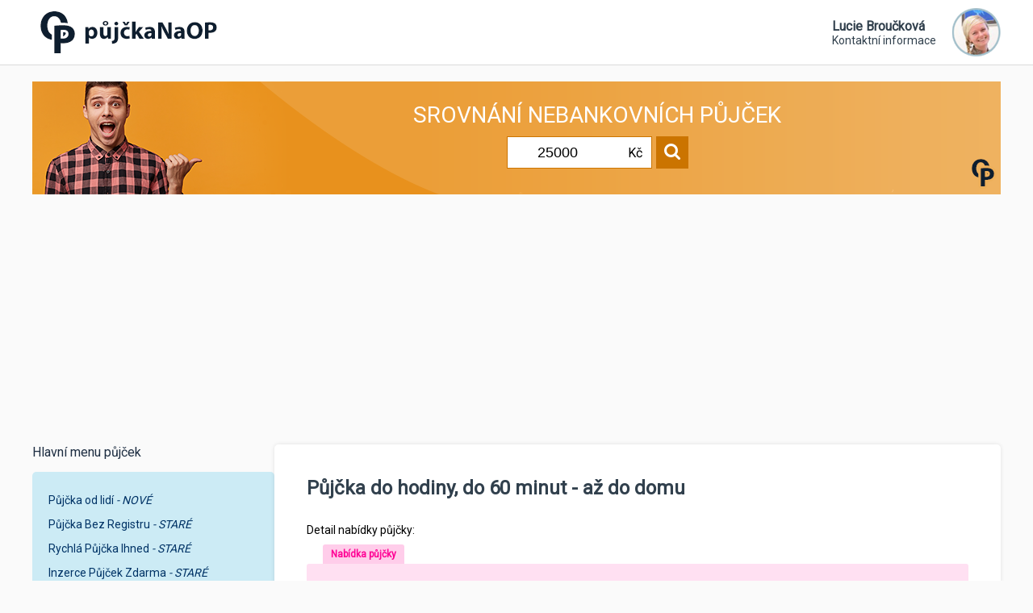

--- FILE ---
content_type: text/html; charset=UTF-8
request_url: https://www.pujckanaop.cz/pujcka-do-hodiny-do-60-minut-46671/
body_size: 84095
content:
<!DOCTYPE html>
<html lang="cs">

<head>
    <meta http-equiv="Content-Type" content="text/html; charset=UTF-8">
    <meta name="viewport" content="width=device-width, initial-scale=1">
    <title>Půjčka do hodiny, do 60 minut - až do domu</title>
    <link href="/css/style.css" rel="stylesheet" type="text/css">
    <script src="/js/script.js" defer></script>
    <meta name="google-site-verification" content="ftOTWJEnsvdoO2vqWpkvjpWfduIExhjz1mGckGaq5To" />
    <link rel="shortcut icon" type="image/x-icon" href="/img/favicon.png">
    <script type="text/javascript">
        var _gaq = _gaq || [];
        _gaq.push(['_setAccount', 'UA-37875324-1']);
        _gaq.push(['_trackPageview']);

        (function() {
            var ga = document.createElement('script');
            ga.type = 'text/javascript';
            ga.async = true;
            ga.src = ('https:' == document.location.protocol ? 'https://ssl' : 'http://www') + '.google-analytics.com/ga.js';
            var s = document.getElementsByTagName('script')[0];
            s.parentNode.insertBefore(ga, s);
        })();
    </script>

            <script async src="https://pagead2.googlesyndication.com/pagead/js/adsbygoogle.js?client=ca-pub-5296176869148271" crossorigin="anonymous"></script>
    
    <link rel="preconnect" href="https://fonts.googleapis.com">
    <link rel="preconnect" href="https://fonts.gstatic.com" crossorigin>
    <link href="https://fonts.googleapis.com/css2?family=Roboto&display=swap" rel="stylesheet">
</head>

<body id="start">

    <div class="header">
        <div class="container">
            <div class="header-content">
                <a href="/" title="Půjčka na OP" class="logo">
                    <div>Půjčka na OP občanský průkaz</div>
                    <img src="/img/logo-op.png" alt="Logo Půjčka Na OP">
                </a>

                <a href="/kontakt-a-podminky/" title="Kontakt a Podmínky" class="contact">
                    <div class="text">
                        <span>Lucie Broučková</span>Kontaktní informace
                    </div>
                    <img src="/img/contact.png" alt="Kontaktní informace">
                </a>

                <div class="menu" onclick="toggleMenu()">
                    <div class="text">
                        menu
                    </div>
                    <img src="/img/menu-hamburger.png" alt="Hlavní menu">
                </div>
            </div>
        </div>
    </div>

    <div class="container">
        <form action="/srovnani-pujcek/" method="POST" class="banner">
            <div class="heading">Srovnání<br> nebankovních půjček</div>
            <div class="input">
                <input type="number" name="srovnani_search_amount" value="25000" min="500" max="500000" required>
                <div class="kc">Kč</div>
                <button class="submit"><img src="/img/search.png" alt="Ukázat půjčky"></button>
            </div>
        </form>
    </div>

    <div class="container">
        <div class="page">
            <div class="menu" id="mainMenu">
                
    <p>Hlavní menu půjček</p>
    <ul class="highlighted">
        <li><a href="/pujcka-od-lidi/" title="Půjčka od lidí">Půjčka od lidí <em>- NOVÉ</em></a></li>
        <li><a href="/pujcka-bez-registru/" title="Půjčka bez registru">Půjčka Bez Registru<em> - STARÉ</em></a></li>
        <li><a href="/rychla-pujcka-ihned/" title="Rychlá Půjčka Ihned">Rychlá Půjčka Ihned<em> - STARÉ</em></a></li>
        <li><a href="/inzerce/" title="Inzerce Půjček Zdarma">Inzerce Půjček Zdarma<em> - STARÉ</em></a></li>
        <li><a href="/potrebuji-pujcit-penize/" title="Potřebuji Půjčit Peníze">Potřebuji Půjčit Peníze<em> - STARÉ</em></a></li>
        <li><a href="/vlozit-nabidku/" title="Vložit novou nabídku">Vložit novou nabídku<em> - mám peníze</em></a></li>
        <li><a href="/vlozit-poptavku/" title="Vložit novou poptávku">Vložit novou poptávku<em> - chci peníze</em></a></li>
        <li><a href="/diskuse/" title="Diskuse nebankovní půjčky">Diskuse a fórum o půjčkách</a></li>
    </ul>
    <p>Poslední vložené půjčky</p>
    <ul>
        <li><a href="/pujcka-na-zastavu-majetku-vyplaceni-zastavy-na-majetek-19196/" title="Půjčka na zástavu majetku, vyplacení zástavy na majetek">Půjčka na zástavu majetku, vyplacení zástavy na majetek</a></li><li><a href="/potrebuji-pujcit-penize-a-nemam-cim-rucit-co-zastavit-23637/" title="Potřebuji půjčit peníze a nemám čím ručit, co zastavit">Potřebuji půjčit peníze a nemám čím ručit, co zastavit</a></li><li><a href="/pujcka-bez-potvrzeni-o-prijmu-dohoda-o-provedeni-pracovní-cinnosti-77739/" title="Půjčka bez potvrzení o příjmu, dohoda o provedení pracovní činnosti">Půjčka bez potvrzení o příjmu, dohoda o provedení pracovní činnosti</a></li><li><a href="/potrebuji-pujcit-penize-na-zaplaceni-nedoplatku-a-poplatku-66345/" title="Potřebuji půjčit peníze na zaplacení nedoplatků a poplatků">Potřebuji půjčit peníze na zaplacení nedoplatků a poplatků</a></li><li><a href="/pujcka-na-odhad-ceny-nemovitosti-kvuli-oddluzeni-a-insolvenci-15897/" title="Půjčka na odhad ceny nemovitosti, kvůli oddlužení a insolvenci">Půjčka na odhad ceny nemovitosti, kvůli oddlužení a insolvenci</a></li><li><a href="/pujcka-na-koupi-noveho-vozu-potrebuji-automobil-33719/" title="Půjčka na koupi nového vozu - potřebuji automobil">Půjčka na koupi nového vozu - potřebuji automobil</a></li><li><a href="/vymaz-z-registru-solus-smazani-zaznamu-ocisteni-jmena-13680/" title="Výmaz z registru SOLUS, smazání záznamu, očištění jména">Výmaz z registru SOLUS, smazání záznamu, očištění jména</a></li><li><a href="/chci-zacit-zivot-znova-a-odejit-od-nasilnika-56995/" title="Chci začít život znova a odejít od násilníka">Chci začít život znova a odejít od násilníka</a></li><li><a href="/mam-pujcku-chci-novou-pujcku-50-000-kc-78693/" title="Mám půjčku, chci novou půjčku 50 000 Kč">Mám půjčku, chci novou půjčku 50 000 Kč</a></li><li><a href="/pujcka-na-auto-doplaceni-co-mi-chybi-50-000-kc-23590/" title="Půjčka na auto - Doplacení co mi chybí (50 000 Kč)">Půjčka na auto - Doplacení co mi chybí (50 000 Kč)</a></li><li><a href="/pujcka-se-zastavou-auta-neručíte-nemovitosti-94974/" title="Půjčka se zástavou auta - Neručíte nemovitostí">Půjčka se zástavou auta - Neručíte nemovitostí</a></li><li><a href="/potrebuji-pujcit-penize-na-vyplaceni-exekuci-36475/" title="Potřebuji půjčit peníze na vyplacení exekucí">Potřebuji půjčit peníze na vyplacení exekucí</a></li><li><a href="/chci-a-potrebuji-rychlou-pujcku-jeste-dnes-splatim-do-mesice-18765/" title="Chci a potřebuji rychlou půjčku ještě dnes, splatím do měsíce">Chci a potřebuji rychlou půjčku ještě dnes, splatím do měsíce</a></li><li><a href="/potrebuji-pujcit-20-000-kc-jeste-dnes-nebo-do-24-hodin-57512/" title="Potřebuji půjčit 20 000 Kč ještě dnes nebo do 24 hodin">Potřebuji půjčit 20 000 Kč ještě dnes nebo do 24 hodin</a></li><li><a href="/zoufala-prosba-o-pujcku-na-ruku-ihned-13396/" title="Zoufalá prosba o půjčku na ruku ihned">Zoufalá prosba o půjčku na ruku ihned</a></li><li><a href="/zadost-o-pujcku-na-zaplaceni-najmu-brno-a-okoli-53973/" title="Žádost o půjčku na zaplacení nájmu Brno a okolí">Žádost o půjčku na zaplacení nájmu Brno a okolí</a></li><li><a href="/zadam-o-pujcku-20-000-kc-ihned-zn-specha-55488/" title="Žádám o půjčku 20 000 Kč Ihned Zn.: spěchá">Žádám o půjčku 20 000 Kč Ihned Zn.: spěchá</a></li><li><a href="/podvodne-pujcky-jen-same-podvody-najde-se-poctivy-clovek-74162/" title="Podvodné půjčky, jen samé podvody, najde se poctivý člověk">Podvodné půjčky, jen samé podvody, najde se poctivý člověk</a></li><li><a href="/penize-na-ruku-ihned-30-000-kc-od-kohokoliv-mlada-boleslav-36093/" title="Peníze na ruku ihned 30 000 Kč od kohokoliv - Mladá Boleslav">Peníze na ruku ihned 30 000 Kč od kohokoliv - Mladá Boleslav</a></li><li><a href="/neplatim-poplatky-za-pujcku-chci-pujcit-10-000-kc-21525/" title="Neplatím poplatky za půjčku, chci půjčit 10 000 Kč">Neplatím poplatky za půjčku, chci půjčit 10 000 Kč</a></li><li><a href="/maminka-se-tremi-detmi-sama-pujceni-penez-68726/" title="Maminka se třemi dětmi, sama, půjčení peněz">Maminka se třemi dětmi, sama, půjčení peněz</a></li><li><a href="/potrebuji-pujcit-30000-kc-na-bydleni-kauci-podnajem-a-provizi-80000/" title="Potřebuji půjčit 30000 Kč na bydlení, kauci, podnájem a provizi">Potřebuji půjčit 30000 Kč na bydlení, kauci, podnájem a provizi</a></li><li><a href="/pujcite-penize-pro-druhou-sanci-s-rozumnymi-uroky-36583/" title="Půjčíte peníze pro druhou šanci s rozumnými úroky">Půjčíte peníze pro druhou šanci s rozumnými úroky</a></li><li><a href="/kde-najdu-nekoho-kdo-pujci-penize-bez-podvodu-100-000-kc-31101/" title="Kde najdu někoho kdo půjčí peníze bez podvodu 100 000 Kč">Kde najdu někoho kdo půjčí peníze bez podvodu 100 000 Kč</a></li><li><a href="/rychla-pujcka-na-jednoduchou-smenku-ihned-12418/" title="Rychlá půjčka na jednoduchou směnku ihned">Rychlá půjčka na jednoduchou směnku ihned</a></li><li><a href="/shanim-rychlou-pucku-od-kohokoli-bez-poplatku-a-podvodu-12920/" title="Sháním rychlou půčku od kohokoli bez poplatku a podvodu">Sháním rychlou půčku od kohokoli bez poplatku a podvodu</a></li><li><a href="/pujcka-s-odlozenim-splatek-a-delsi-splatnosti-20118/" title="Půjčka s odložením splátek a delší splatností">Půjčka s odložením splátek a delší splatností</a></li><li><a href="/pujcka-na-3-mesice-s-navysenim-a-urokem-87506/" title="Půjčka na 3 měsíce s navyšením a úrokem">Půjčka na 3 měsíce s navyšením a úrokem</a></li><li><a href="/pujcka-na-najem-a-poplatky-soudni-vylohy-32787/" title="Půjčka na nájem a poplatky soudní výlohy">Půjčka na nájem a poplatky soudní výlohy</a></li><li><a href="/potrebuji-pujcit-50000-kc-na-splaceni-pujcek-73667/" title="Potřebuji půjčit 50000 Kč na splacení půjček">Potřebuji půjčit 50000 Kč na splacení půjček</a></li><li><a href="/jsem-v-registru-nemam-nemovitost-ani-rucitele-a-chci-pujcku-60730/" title="Jsem v registru, nemám nemovitost ani ručitele a chci půjčku">Jsem v registru, nemám nemovitost ani ručitele a chci půjčku</a></li><li><a href="/pujcka-na-vybaveni-provozovny-a-bytu-99219/" title="Půjčka na vybavení provozovny a bytu">Půjčka na vybavení provozovny a bytu</a></li><li><a href="/mam-zajem-o-malou-financni-pujcku-51954/" title="Mám zájem o malou finanční půjčku">Mám zájem o malou finanční půjčku</a></li><li><a href="/hledam-lichvare-ktery-pujci-40-000-kc-81796/" title="Hledám lichváře který půjčí 40 000 Kč">Hledám lichváře který půjčí 40 000 Kč</a></li><li><a href="/pujcka-na-podnajem-a-zaplaceni-kauce-az-30-000-kc-89194/" title="Půjčka na podnájem a zaplacení kauce až 30 000 Kč">Půjčka na podnájem a zaplacení kauce až 30 000 Kč</a></li><li><a href="/potrebuji-penize-ihned-na-ruku---smenka-59985/" title="Potřebuji peníze ihned na ruku - na směnka">Potřebuji peníze ihned na ruku - na směnka</a></li><li><a href="/pujcka-na-zaplaceni-najmu-5000-kc-ihned-15422/" title="Půjčka na zaplacení nájmu 5000 Kč ihned">Půjčka na zaplacení nájmu 5000 Kč ihned</a></li><li><a href="/pujcka-rodine-s-ditetem-az-50-000-kc-18019/" title="Půjčka rodině s dítětem až 50 000 Kč">Půjčka rodině s dítětem až 50 000 Kč</a></li><li><a href="/pujcka-v-rozmezi-30-000-kc-az-50-000-kc-neplatim-poplatek-18401/" title="Půjčka v rozmezí 30 000 Kč až 50 000 Kč, neplatím poplatek">Půjčka v rozmezí 30 000 Kč až 50 000 Kč, neplatím poplatek</a></li><li><a href="/pujcka-na-nakup-a-rozvoj-fungujici-firmy-63307/" title="Půjčka na nákup a rozvoj fungující firmy">Půjčka na nákup a rozvoj fungující firmy</a></li><li><a href="/potrebuji-rychlou-hotovostni-pujcku-na-ruku-71392/" title="Potřebuji rychlou hotovostní půjčku na ruku">Potřebuji rychlou hotovostní půjčku na ruku</a></li><li><a href="/potrebuji-nutne-pujcit-penize-na-splaceni-pujcek-26758/" title="Potřebuji nutně půjčit peníze na splacení půjček">Potřebuji nutně půjčit peníze na splacení půjček</a></li><li><a href="/pujcka-2000-kc-do-vyplaty-ihned-na-ucet-44044/" title="Půjčka 2000 Kč do výplaty ihned na účet">Půjčka 2000 Kč do výplaty ihned na účet</a></li><li><a href="/rychla-pujcka-ve-zkusebni-dobe-bez-ruceni-a-zastavy-17670/" title="Rychlá půjčka ve zkušební době bez ručení a zástavy">Rychlá půjčka ve zkušební době bez ručení a zástavy</a></li><li><a href="/pujcka-od-soukromeho-investora-bez-ruceni-na-ruku-22646/" title="Půjčka od soukromého investora bez ručení na ruku">Půjčka od soukromého investora bez ručení na ruku</a></li><li><a href="/pujcka-pro-poctive-a-nezadluzene-lidi-54314/" title="Půjčka pro poctivé a nezadlužené lidi">Půjčka pro poctivé a nezadlužené lidi</a></li><li><a href="/pujcka-400-000-kc-bez-ruceni-nemovitosti-a-zastavy-37657/" title="Půjčka 400 000 Kč bez ručení nemovitostí a zástavy">Půjčka 400 000 Kč bez ručení nemovitostí a zástavy</a></li><li><a href="/jsem-v-registru-a-chci-pujcku-15000-kc-az-20000-kc-20395/" title="Jsem v registru a chci půjčku 15000 kč až 20000 Kč">Jsem v registru a chci půjčku 15000 kč až 20000 Kč</a></li><li><a href="/rychla-pujcka-pred-vyplatou-velmi-specha-99931/" title="Rychlá půjčka před výplatou, velmi spěchá">Rychlá půjčka před výplatou, velmi spěchá</a></li><li><a href="/pujcka-bez-registru-dluzniku-a-poplatku-predem-14836/" title="Půjčka bez registru dlužníků a poplatků předem">Půjčka bez registru dlužníků a poplatků předem</a></li><li><a href="/pujcka-na-automobil-ruceni-vozem-54844/" title="Pujčka na automobil, ručení vozem">Pujčka na automobil, ručení vozem</a></li><li><a href="/kdo-by-mi-byl-ochoten-pujcit-na-najem-a-vybaveni-bytu-62217/" title="Kdo by mi byl ochoten půjčit na nájem a vybavení bytu">Kdo by mi byl ochoten půjčit na nájem a vybavení bytu</a></li><li><a href="/hledam-investora-a-spolecnika-k-podnikani-59239/" title="Hledám investora a společníka k podnikání">Hledám investora a společníka k podnikání</a></li><li><a href="/potrebuju-pujcit-vetsi-mnozstvi-penez-ihned-41707/" title="Potřebuju půjčit větší množství peněz ihned">Potřebuju půjčit větší množství peněz ihned</a></li><li><a href="/pujcka-na-bydleni-na-jauci-na-zalohu-na-prvni-najem-72680/" title="Půjčka na bydlení, na kauci, na zálohu, na první nájem">Půjčka na bydlení, na kauci, na zálohu, na první nájem</a></li><li><a href="/rychla-hotovost-40859/" title="Ondřej Snopek, Car Group Holding, spol. s.r.o. půjčky a úvěry">Ondřej Snopek, Car Group Holding, spol. s.r.o. půjčky a úvěry</a></li><li><a href="/hledam-lichvare-ktery-opravdu-pujci-penize-81966/" title="Hledám lichváře, který půjčí opravdu peníze">Hledám lichváře, který půjčí opravdu peníze</a></li><li><a href="/pujcka-na-ridicsky-prukaz-autoskolu-az-30000-kc-46814/" title="Půjčka na řidičský průkaz, autoškolu - až 30000 Kč">Půjčka na řidičský průkaz, autoškolu - až 30000 Kč</a></li><li><a href="/pujcka-15000-kc-vratim-18000-kc-do-pul-roku-94040/" title="Půjčká 15000 Kč vrátím 18000 Kč do půl roku">Půjčká 15000 Kč vrátím 18000 Kč do půl roku</a></li><li><a href="/pujcka-podnajem-a-pronajem-bytu-91789/" title="Půjčka na podnájem a pronájem bytu">Půjčka na podnájem a pronájem bytu</a></li><li><a href="/pujcka-30000-kc-az-50000-kc-na-uradu-prace-37791/" title="Půjčka 30000 Kč až 50000 Kč, na úřadu práce">Půjčka 30000 Kč až 50000 Kč, na úřadu práce</a></li><li><a href="/pujcka-na-md-20000-kc-98716/" title="Půjčka na MD 20000 Kč">Půjčka na MD 20000 Kč</a></li><li><a href="/shanim-pujcku-ve-vysi-150-000-kc/" title="Sháním půjčku ve výši 150 000 Kč">Sháním půjčku ve výši 150 000 Kč</a></li><li><a href="/zadost-o-poskytnuti-uveru-75811/" title="Žádost o poskytnutí úvěru">Žádost o poskytnutí úvěru</a></li><li><a href="/potrebuji-pujcit-na-vyplaceni-exekutora-34752/" title="Potřebuji půjčit na vyplacení exekutora">Potřebuji půjčit na vyplacení exekutora</a></li><li><a href="/splaceni-dluhu-25363/" title="splacení dluhů">splacení dluhů</a></li><li><a href="/chci-pozadat-o-pujcku-na-md-46370/" title="Chci pozadat o pujcku na Md.">Chci pozadat o pujcku na Md.</a></li><li><a href="/zadost-o-pujcku-na-smenku-na-md-52881/" title="Žádost o půjčku na směnku na MD">Žádost o půjčku na směnku na MD</a></li><li><a href="/chtel-bych-pujcit-15000-kc-na-splaceni-dluhu-34296/" title="Chtěl bych půjčit 15000 Kč splacení dluhu">Chtěl bych půjčit 15000 Kč splacení dluhu</a></li><li><a href="/penize-do-5-minut-ihned-na-ucet-bez-poplatku-75542/" title="Peníze do 5 minut ihned na účet bez poplatku">Peníze do 5 minut ihned na účet bez poplatku</a></li><li><a href="/musim-zaplatit-nedoplatek-za-vodu-a-teplo-36802/" title="Musím zaplatit nedoplatek za vodu a teplo">Musím zaplatit nedoplatek za vodu a teplo</a></li><li><a href="/potrebuji-pujcku-nechci-byt-na-ulici-81712/" title="Potřebuji půjčku, nechci být na ulici">Potřebuji půjčku, nechci být na ulici</a></li><li><a href="/pujcka-i-od-lichvare-i-s-vysokym-urokem-39872/" title="Půjčka i od lichváře - i s vysokým úrokem">Půjčka i od lichváře - i s vysokým úrokem</a></li><li><a href="/chci-pujcku-400-000-kc-bez-rucitele-a-bez-registru-53018/" title="Chci půjčku 400 000 Kč bez ručitele a bez registru">Chci půjčku 400 000 Kč bez ručitele a bez registru</a></li><li><a href="/hledam-pujcku-bez-podvodu-a-poplatku-a-prokazovani-prijmu-13174/" title="Hledám půjčku bez podvodu a poplatku a prokazování příjmu">Hledám půjčku bez podvodu a poplatku a prokazování příjmu</a></li><li><a href="/nevysel-jsem-s-vyplatou-potrebuji-pujcit-pujcku-do-vyplaty-86214/" title="Nevyšel jsem s výplatou, potřebuji půjčit půjčku do výplaty">Nevyšel jsem s výplatou, potřebuji půjčit půjčku do výplaty</a></li><li><a href="/nova-kosmeticka-firma-pujcka-na-podnikani-85626/" title="Nová kosmetická firma - Půjčka na podnikání">Nová kosmetická firma - Půjčka na podnikání</a></li><li><a href="/levna-pujcka-na-auto-domacnost-dluhy-26106/" title="Levná půjčka na auto, domácnost a dluhy">Levná půjčka na auto, domácnost a dluhy</a></li><li><a href="/chci-pujcit-pujcku-25000-kc-poctive-bez-poplatku-74030/" title="Chci půjčit půjčku 25000 Kč, poctivě bez poplatku">Chci půjčit půjčku 25000 Kč, poctivě bez poplatku</a></li><li><a href="/potrebuji-pujcit-100000-na-otevreni-noveho-obchodu-74806/" title="Potřebuji půjčit 100 000 Kč na otevření nového obchodu">Potřebuji půjčit 100 000 Kč na otevření nového obchodu</a></li><li><a href="/chci-zacit-novy-zivot-druha-zivotni-sance-55089/" title="Chci začít nový život, druhá životní šance">Chci začít nový život, druhá životní šance</a></li><li><a href="/mam-zajem-o-pujcku-bez-poplatku-predem-15767/" title="Mám zájem o půjčku, bez poplatků předem">Mám zájem o půjčku, bez poplatků předem</a></li><li><a href="/poptavam-pujcku-ihned-100-000-kc-26043/" title="Poptávám půjčku ihned 100 000 Kč">Poptávám půjčku ihned 100 000 Kč</a></li><li><a href="/pujceni-penez-kdo-pujcuje-50-000-kc-33998/" title="Půjčení peněz, kdo půjčuje peníze 50 000 Kč">Půjčení peněz, kdo půjčuje peníze 50 000 Kč</a></li><li><a href="/pujcka-na-lecbu-leceni-v-nemocnici-75964/" title="Půjčka na léčbu, léčení v nemocnici">Půjčka na léčbu, léčení v nemocnici</a></li><li><a href="/pujcka-na-zaplaceni-kauce-bytu-24385/" title="Půjčka na zaplacení kauce bytu od soukromé osoby">Půjčka na zaplacení kauce bytu od soukromé osoby</a></li><li><a href="/pujcka-na-podnikatelsky-zamer-150-000-kc-58964/" title="Půjčka na podnikatelský záměr 150 000 Kč">Půjčka na podnikatelský záměr 150 000 Kč</a></li><li><a href="/potrebuji-vratit-dluh-kamaradce-120-000-kc-53958/" title="Potřebuji vrátit dluh kamarádce 120 000 Kč">Potřebuji vrátit dluh kamarádce 120 000 Kč</a></li><li><a href="/potrebuji-pujcku-nemam-zamestnani-jsem-v-registru-83815/" title="Potřebuji půjčku, nemám zaměstnání, jsem v registru">Potřebuji půjčku, nemám zaměstnání, jsem v registru</a></li><li><a href="/pujcka-s-dolozenim-prijmu-150000--58569/" title="Půjčka s doložením příjmu 150 000 Kč">Půjčka s doložením příjmu 150 000 Kč</a></li><li><a href="/pujcka-zaplaceni-slozenky-cez-26614/" title="Půjčka zaplacení složenky ČEZ, poplatky">Půjčka zaplacení složenky ČEZ, poplatky</a></li><li><a href="/rychla-pujcka-s-jakymkoli-libovolnym-vysokym-urokem-17490/" title="Rychá půjčka s jakýmkoliv (libovolným, vysokým) úrokem">Rychá půjčka s jakýmkoliv (libovolným, vysokým) úrokem</a></li><li><a href="/pujcka-na-stehovani-na-kauci-bytu-37328/" title="Půjčka na stěhování, na kauci bytu">Půjčka na stěhování, na kauci bytu</a></li><li><a href="/pujcku-bez-registru-a-solus-25735/" title="Půjčku bez registru a Solus">Půjčku bez registru a Solus</a></li><li><a href="/pujcka-na-jinou-nemovitost-300-000-kc-11293/" title="Půjčka na jinou nemovitost 300 000 Kč">Půjčka na jinou nemovitost 300 000 Kč</a></li><li><a href="/hledam-zamestnani-a-dochazeji-mi-financni-prostredky-77685/" title="Hledám zaměstnání a docházejí mi finanční prostředky">Hledám zaměstnání a docházejí mi finanční prostředky</a></li><li><a href="/potrebuju-pujcit-penize-ihned-86371/" title="Potřebuju půjčit peníze ihned">Potřebuju půjčit peníze ihned</a></li><li><a href="/pujcka-30000kc-za-6-tydnu-i-s-urokem-vratim-41178/" title="Půjčka 30000kč za 6 týdnů i s úrokem vrátím">Půjčka 30000kč za 6 týdnů i s úrokem vrátím</a></li><li><a href="/chci-pujcku-na-splaceni-pujcek-150000-kc-98367/" title="Chci půjčku na splacení půjček 150000 Kč ">Chci půjčku na splacení půjček 150000 Kč </a></li><li><a href="/pujcka-20-000-za-2000-mesicne-71675/" title="Pujčka 20 000 Kč za 2000 Kč měsičně">Pujčka 20 000 Kč za 2000 Kč měsičně</a></li><li><a href="/potrebuji-pujcit-50000-kc-ihned-68320/" title="Potřebuji půjčit 50000 Kč ihned za splátku 1500 Kč">Potřebuji půjčit 50000 Kč ihned za splátku 1500 Kč</a></li><li><a href="/potrebuji-penize-ihned-na-ruku-smenka-66913/" title="Potřebuji peníze ihned na ruku - směnka">Potřebuji peníze ihned na ruku - směnka</a></li><li><a href="/potrebuji-50000-kc--co-nejdrive-hrozi-vystehovani-92672/" title="Potřebuji 50000 Kč co nejdříve, hrozí vystěhování">Potřebuji 50000 Kč co nejdříve, hrozí vystěhování</a></li><li><a href="/pujcka-do-hodiny-do-60-minut-46671/" title="Půjčka do hodiny, do 60 minut - až do domu">Půjčka do hodiny, do 60 minut - až do domu</a></li><li><a href="/potrebuji-pujcit-6000kc-bez-registru-ihned-96516/" title="Potřebuji půjčit 6000 Kč bez registru ihned">Potřebuji půjčit 6000 Kč bez registru ihned</a></li><li><a href="/zabraneni-vystehovani-z-domu-pujcka-ihned-35688/" title="Zabranění vystěhování z domu, půjčka ihned">Zabranění vystěhování z domu, půjčka ihned</a></li><li><a href="/potrebuji-zaplatit-najem-bytu-88599/" title="Potřebuji zaplatit nájem bytu">Potřebuji zaplatit nájem bytu</a></li><li><a href="/pujcka-7000-kc-ihned-na-ucet-bez-registru-19115/" title="Půjčka 7000 Kč ihned na účet bez registru">Půjčka 7000 Kč ihned na účet bez registru</a></li><li><a href="/nebankovni-refinancovani-pujcek-bez-registru-97633/" title="Nebankovní refinancování půjček bez registru">Nebankovní refinancování půjček bez registru</a></li><li><a href="/pujcka-v-exekuci-vyplaceni-dluhu-zastaveni-exekuce-80041/" title="Půjčka v exekuci, vyplacení dluhů, zastavení exekutora">Půjčka v exekuci, vyplacení dluhů, zastavení exekutora</a></li><li><a href="/pujcka-bez-kauce-poplatku-a-zaloh-45594/" title="Půjčka bez kauce, poplatků a záloh">Půjčka bez kauce, poplatků a záloh</a></li><li><a href="/zadam-o-pujcku-specha-20515/" title="Potřebuji půjčit peníze 80000 Kč">Potřebuji půjčit peníze 80000 Kč</a></li><li><a href="/potrebuji-pujcit-50000-kc-ihned-47042/" title="Potřebuji půjčit 50000 Kč ihned bez doložení účelu">Potřebuji půjčit 50000 Kč ihned bez doložení účelu</a></li><li><a href="/pujcka-50000-kc-s-prijmem-a-s-registrem-84411/" title="Půjčka 50000 Kč s příjmem a s registrem">Půjčka 50000 Kč s příjmem a s registrem</a></li><li><a href="/bezucelova-pujcka-bez-dolozeni-ucelu-bez-prijmu-a-registru-61986/" title="Bezúčelová půjčka bez doložení účelu bez příjmu a registru">Bezúčelová půjčka bez doložení účelu bez příjmu a registru</a></li><li><a href="/nebankovni-pujcka-na-podnikani-200-000-kc--34125/" title="Nebankovní půjčka na podnikání 200 000 Kč ">Nebankovní půjčka na podnikání 200 000 Kč </a></li><li><a href="/financni-poradenstvi-bez-poplatku-predem-17351/" title="Finanční poradenství zdarma - exekuce, dražby i půjčky">Finanční poradenství zdarma - exekuce, dražby i půjčky</a></li><li><a href="/uver-na-provor-maloobchodni-prodejny-53151/" title="Úvěr na provor maloobchodní prodejny">Úvěr na provor maloobchodní prodejny</a></li><li><a href="/online-pujcka-ihned-na-ucet-84728/" title="Online půjčka ihned na účet">Online půjčka ihned na účet</a></li><li><a href="/pujcka-pro-maminky-po-md-37265/" title="Půjčka pro maminky po MD nad 25000 Kč">Půjčka pro maminky po MD nad 25000 Kč</a></li><li><a href="/pujcka-na-necekane-vydaje-75453/" title="Půjčka na nečekané výdaje">Půjčka na nečekané výdaje</a></li><li><a href="/chci-pujcit-penize--od-5000-kc-79844/" title="Chci půjčit peníze od 5000 Kč">Chci půjčit peníze od 5000 Kč</a></li><li><a href="/potrebuji-penize-pred-vyplatou-4000-kc-18050/" title="Potřebuji půjčit před výplatou 4000 Kč">Potřebuji půjčit před výplatou 4000 Kč</a></li><li><a href="/rychla-pujcka-10000-kc-bez-registru-a-bez-poplatku-80539/" title="Rychlá půjčka 10000 Kč bez registru a bez poplatku">Rychlá půjčka 10000 Kč bez registru a bez poplatku</a></li><li><a href="/potrebuji-pujcit-5000-kc-jeste-dnes-29538/" title="Potřebuji půjčit 5000 Kč ještě dnes">Potřebuji půjčit 5000 Kč ještě dnes</a></li><li><a href="/potrebuji-pujcit-maximalne-50000kc-minimalne-30000kc-65172/" title="Potřebuji půjčit maximálně 50000 Kč minimálně 30000 Kč">Potřebuji půjčit maximálně 50000 Kč minimálně 30000 Kč</a></li><li><a href="/potrebuji-pujcit-bez-dolozeni-prijmu-69726/" title="Potřebuji půjčit, bez doložení příjmu">Potřebuji půjčit, bez doložení příjmu</a></li><li><a href="/potrebuji-pujcit-penize-jeste-dnes-88950/" title="Potřebuji půjčit peníze ještě dnes">Potřebuji půjčit peníze ještě dnes</a></li><li><a href="/pujcka-bez-kontroly-exekuce-a-bez-registru-40454/" title="Půjčka bez kontroly exekuce a bez registru">Půjčka bez kontroly exekuce a bez registru</a></li><li><a href="/pujcky-bez-registru-a-solusu-a-zastavy-58195/" title="Půjčky bez registru a Solusu a zástavy">Půjčky bez registru a Solusu a zástavy</a></li><li><a href="/kdo-pujci-penize-v-hotovosti-64115/" title="Kdo půjčí peníze v hotovosti">Kdo půjčí peníze v hotovosti</a></li><li><a href="/pujcky-se-zastavou-nemovitosti-58031/" title="Půjčky se zástavou nemovitosti">Půjčky se zástavou nemovitosti</a></li><li><a href="/rychla-pujcka-bez-nutnosti-navstevy-pobocky-13887/" title="Rychlá půjčka bez nutnosti návštěvy pobočky">Rychlá půjčka bez nutnosti návštěvy pobočky</a></li><li><a href="/nebankovni-pujcky-bez-registru-a-zastavy-zkusenosti-15957/" title="Nebankovní půjčky bez registru a zástavy, máme zkušenosti">Nebankovní půjčky bez registru a zástavy, máme zkušenosti</a></li><li><a href="/pujcka-na-kauci-bytu-10-000-kc-az-20-000-kc-81387/" title="Půjčka na kauci bytu 10 000 Kč až 20 000 Kč">Půjčka na kauci bytu 10 000 Kč až 20 000 Kč</a></li><li><a href="/potrebuji-rychle-pujcit-hotovost-na-ruku-30994/" title="Potřebuji rychle půjčit hotovost na ruku">Potřebuji rychle půjčit hotovost na ruku</a></li><li><a href="/potrebuji-penize-ale-jsem-v-registru-93711/" title="Potřebuji peníze, ale jsem v registru dlužníků">Potřebuji peníze, ale jsem v registru dlužníků</a></li><li><a href="/pujcka-60000-kc-bez-zastavy-a-bez-ruceni-79067/" title="Půjčka 60000 Kč bez zástavy a bez ručení">Půjčka 60000 Kč bez zástavy a bez ručení</a></li><li><a href="/pujcka-hodonin-15000-kc-21465/" title="Půjčka Hodonín 15000 Kč do druhého dne">Půjčka Hodonín 15000 Kč do druhého dne</a></li><li><a href="/odluzeni-fyzickych-osob-ihned--98246/" title="Odlužení fyzických osob, pomoc s dluhy">Odlužení fyzických osob, pomoc s dluhy</a></li><li><a href="/potrebuji-pujcit-70-000-kc-ihned-72916/" title="Půjčka 70 000 Kč ihned">Půjčka 70 000 Kč ihned</a></li><li><a href="/pujcka-na-opravu-auta-18673/" title="Půjčka na opravdu auta bez poplatků předem">Půjčka na opravdu auta bez poplatků předem</a></li><li><a href="/pujcka-pro-nezamestnane-30000-kc-98915/" title="Půjčka pro nezaměstnané 30000 Kč za 1500 Kč měsíčně">Půjčka pro nezaměstnané 30000 Kč za 1500 Kč měsíčně</a></li><li><a href="/pujcka-na-lednicku-a-pracku-87937/" title="Půjčka na ledničku a pračku bez registru">Půjčka na ledničku a pračku bez registru</a></li><li><a href="/5000-na-3-tydny-69299/" title="Půjčka 5000 Kč na 3 týdny">Půjčka 5000 Kč na 3 týdny</a></li><li><a href="/rychla-pomoc-33952/" title="Rychlá finanční pomoc ještě dnes">Rychlá finanční pomoc ještě dnes</a></li><li><a href="/3000-na-14-dni-53487/" title="Půjčka 3000 Kč na 14 dní">Půjčka 3000 Kč na 14 dní</a></li><li><a href="/pujcka-30000-kc-na-smenku-jeste-dnes18341/" title="Půjčka 30000 na směnku ještě dnes">Půjčka 30000 na směnku ještě dnes</a></li><li><a href="/pujcka-pro-firmu-300-000-kc-53628/" title="Pujčka pro firmu 300 000 Kč">Pujčka pro firmu 300 000 Kč</a></li><li><a href="/pujcka-na-zaplaceni-najmu-59440/" title="Půjčka na zaplacení nájmu, doplacení podnájmu">Půjčka na zaplacení nájmu, doplacení podnájmu</a></li><li><a href="/pujcka-pro-podnikatele-do-600-000kc-63575/" title="Půjčka pro podnikatele do 600 000 Kč bez poplatku">Půjčka pro podnikatele do 600 000 Kč bez poplatku</a></li><li><a href="/srovnani-pujcek-od-bank-porovnani-uveru-18221/" title="Srovnání půjček od bank, porovnání úvěrů">Srovnání půjček od bank, porovnání úvěrů</a></li><li><a href="/pujcka-na-doplatek-vodne-a-stocne-34838/" title="Půjčka na doplatek vodné a stočné">Půjčka na doplatek vodné a stočné</a></li><li><a href="/pujcka-do-3042013-43861/" title="Půjčka do 30.4.2013 bez poplatků a registru">Půjčka do 30.4.2013 bez poplatků a registru</a></li><li><a href="/kdo-pujci-bez-podvodu-vlastni-penize-55602/" title="Kdo půjčí bez podvodu vlastní peníze">Kdo půjčí bez podvodu vlastní peníze</a></li><li><a href="/inzerce-pujcky-kdo-pujci-penize-bez-podvodu-poctive-62667/" title="Inzerce půjčky kdo půjčí peníze, bez podvodu poctivě">Inzerce půjčky kdo půjčí peníze, bez podvodu poctivě</a></li><li><a href="/pujcka-na-zastavu-auta-auto-jako-ruceni-pujcky-41632/" title="Půjčka na zástavu auta, auto jako ručení půjčky">Půjčka na zástavu auta, auto jako ručení půjčky</a></li><li><a href="/pujcka-na-30-dni-bez-registru-a-poplatku-86290/" title="Půjčka na 30 dní, bez registru a poplatku">Půjčka na 30 dní, bez registru a poplatku</a></li><li><a href="/pujcka-200000-kc-na-smenku-i-smlouvu-35870/" title="Půjčka 200000 Kč na směnku i smlouvu">Půjčka 200000 Kč na směnku i smlouvu</a></li><li><a href="/poptavam-pujcku-bez-prijmu-a-registru-ihned-94704/" title="Půjčka 20000 Kč bez příjmu a registru ihned">Půjčka 20000 Kč bez příjmu a registru ihned</a></li><li><a href="/pujcka-jeste-dnes-a-bez-rucitele-51865/" title="Půjčka ještě dnes a bez ručitele">Půjčka ještě dnes a bez ručitele</a></li><li><a href="/pujcka-ve-financni-tisni-50-000-kc-86414/" title="Půjčka ve finanční tísni 50 000 Kč">Půjčka ve finanční tísni 50 000 Kč</a></li><li><a href="/pujcka-az-1000000-kc-26339/" title="Půjčka až 1000000 Kč (milion korun) bez zástavy">Půjčka až 1000000 Kč (milion korun) bez zástavy</a></li><li><a href="/nebankovni-konsolidace-dluhu-28550/" title="Nebankovní konsolidace dluhů - celkem 1 200 000 Kč">Nebankovní konsolidace dluhů - celkem 1 200 000 Kč</a></li><li><a href="/pujcka-na-rekonstrukci-domu-99864/" title="Půjčka na rekonstrukci domu ihned">Půjčka na rekonstrukci domu ihned</a></li><li><a href="/pujcim-sve-penize-jeste-dnes-na-smenku-52293/" title="Půjčím své peníze ještě dnes na směnku">Půjčím své peníze ještě dnes na směnku</a></li><li><a href="/10000-smenka-bez-registru-a-dolozeni-prijmu-38881/" title="10000 Kč na směnku, bez registru a doložení příjmu">10000 Kč na směnku, bez registru a doložení příjmu</a></li><li><a href="/pujcka-bez-dolozeni-prijmu-85616/" title="Půjčka příklad výpočtu, reprezentativní splátky">Půjčka příklad výpočtu, reprezentativní splátky</a></li><li><a href="/prosim-o-rychle-vyrizeni-financni-pomoci-51113/" title="Exekuce na dům, vyplacení a oddlužení domu">Exekuce na dům, vyplacení a oddlužení domu</a></li><li><a href="/pujcka-na-rozjezd-podnikani-73961/" title="Půjčka na rozjezd podnikání, na začátek">Půjčka na rozjezd podnikání, na začátek</a></li><li><a href="/pujcka-70000-kc-18787/" title="Půjčka 70000 Kč bez ručení nemovitostí a bez registru">Půjčka 70000 Kč bez ručení nemovitostí a bez registru</a></li><li><a href="/potrebuji-penize-ihned-na-ruku-smenka-58569/" title="Peníze na směnku ihned na ruku v hotovosti">Peníze na směnku ihned na ruku v hotovosti</a></li><li><a href="/nebankovni-pujcka-37963/" title="Nové půjčky ihned na účet">Nové půjčky ihned na účet</a></li><li><a href="/potrebuji-penize-na-bydleni-36171/" title="Půjčka na zaplacení kauce bytu na rok">Půjčka na zaplacení kauce bytu na rok</a></li><li><a href="/nabidka-pujcka-do-10-minut-36841/" title="Půjčka do 10 minut ihned, na účet, bez poplatku, 200 000 Kč">Půjčka do 10 minut ihned, na účet, bez poplatku, 200 000 Kč</a></li><li><a href="/penize-na-ruku-az-200000kc-49142/" title="Peníze na ruku ihned - 200 000 Kč">Peníze na ruku ihned - 200 000 Kč</a></li><li><a href="/pujcka-25000kc-na-bydleni-domacnost-41997/" title="Půjčka 25000 Kč na bydlení, domácnost, nájem, bez účelu">Půjčka 25000 Kč na bydlení, domácnost, nájem, bez účelu</a></li><li><a href="/pujcka-na-smenku-hotove-41109/" title="Půjčka na směnku ihned na ruku hotově bez poplatku">Půjčka na směnku ihned na ruku hotově bez poplatku</a></li><li><a href="/pujcka-na-exekuci-bez-zastavy-35131/" title="Půjčka na exekuci bez zástavy a bez ručení nemovitostí">Půjčka na exekuci bez zástavy a bez ručení nemovitostí</a></li><li><a href="/pujcky-bez-prokazovani-prijmu-50244/" title="Půjčka bez prokazování příjmů, bez prokázání příjmu">Půjčka bez prokazování příjmů, bez prokázání příjmu</a></li><li><a href="/okamzita-pujcka-praha-57351/" title="Okamžitá půjčka Praha na ruku v hotovosti ihned ještě dnes">Okamžitá půjčka Praha na ruku v hotovosti ihned ještě dnes</a></li><li><a href="/prosim-o-pomoc-na-oddluzeni-a-exekuce-59549/" title="Půjčka na vyplacení exekuce bez zástavy a bez registru">Půjčka na vyplacení exekuce bez zástavy a bez registru</a></li><li><a href="/pujcka-15000-bez-zastavy-ihned-na-ucet-44791/" title="Půjčka 150000 Kč bez zástavy ihned na účet">Půjčka 150000 Kč bez zástavy ihned na účet</a></li><li><a href="/pujcka-26653/" title="Půjčka na notářský zápis, na notářskou smlouvu">Půjčka na notářský zápis, na notářskou smlouvu</a></li><li><a href="/pujcka-10000-ihned-53598/" title="Půjčka do 10000 ihned na účet rychle">Půjčka do 10000 ihned na účet rychle</a></li><li><a href="/zastaveni-exekuce-27688/" title="Zastavení exekuce, osobní bankrot, nemajetnost, návrh">Zastavení exekuce, osobní bankrot, nemajetnost, návrh</a></li><li><a href="/akutne-potrebuji-hotovost-jeste-dnes-41173/" title="Okamžitá půjčka v hotovosti ještě dnes na ruku">Okamžitá půjčka v hotovosti ještě dnes na ruku</a></li><li><a href="/prosim-o-pomoc-zaplaceni-exekuci-20966/" title="Půjčka na zaplacení exekuce a vyplacení se">Půjčka na zaplacení exekuce a vyplacení se</a></li><li><a href="/nebankovni-pujcka-46675/" title="Krátkodobá půjčka do výplaty">Krátkodobá půjčka do výplaty</a></li><li><a href="/penize-na-ruku-ihned-58438/" title="Peníze na ruku ihned 15000 Kč">Peníze na ruku ihned 15000 Kč</a></li><li><a href="/velka-odmena-hypoteka-22736/" title="Hypotéka na dům od banky, dám vám peníze">Hypotéka na dům od banky, dám vám peníze</a></li><li><a href="/penize-na-smenku-od-soukromych-investoru-20255/" title="Peníze na směnku od soukromých investorů">Peníze na směnku od soukromých investorů</a></li><li><a href="/dobry-den-81310/" title="Půjčka 700000 Kč bez registru a poplatku na účet">Půjčka 700000 Kč bez registru a poplatku na účet</a></li><li><a href="/kdo-je-schopen-pujcit-na-smenku-co-nejdrive-a-cestne-39634/" title="Kdo půjčí bez podvodu vlastní peníze, ještě dnes">Kdo půjčí bez podvodu vlastní peníze, ještě dnes</a></li><li><a href="/kdo-by-pujcil-i-hned-45010/" title="Kdo mi půjčí ihned, jsem v registru dlužníků">Kdo mi půjčí ihned, jsem v registru dlužníků</a></li><li><a href="/zadam-o-pujcku-na-vyreseni-financni-situace-95148/" title="Půjčka 30000 Kč Praha, ihned bez registru a poplatku">Půjčka 30000 Kč Praha, ihned bez registru a poplatku</a></li><li><a href="/pujcky-nebankovne-zdarma-rychle-poctive-bez-ruceni-a-zastavy-69370/" title="Půjčka nebankovní 30000 Kč, 100000 Kč, 250000 Kč, 300000 Kč">Půjčka nebankovní 30000 Kč, 100000 Kč, 250000 Kč, 300000 Kč</a></li><li><a href="/prosim-o-pujcku--81077/" title="Půjčka 60000 Kč se splátkou 3000 Kč měsíčně">Půjčka 60000 Kč se splátkou 3000 Kč měsíčně</a></li><li><a href="/neproplacene-faktury-od-zakazniku-85080/" title="Neproplacené faktury, půjčka na podnikání">Neproplacené faktury, půjčka na podnikání</a></li><li><a href="/potrebujeme-pujcit-20-000-20915/" title="Potřebuji půjčku 20000 Kč na zaplacení nájmu">Potřebuji půjčku 20000 Kč na zaplacení nájmu</a></li><li><a href="/potrebuji-pujcku-68060/" title="Půjčka 15000 - 30000 Kč bez poplatku na ruku">Půjčka 15000 - 30000 Kč bez poplatku na ruku</a></li><li><a href="/konsolidace-pujcek-21127/" title="Konsolidace půjček a kreditní karty, sjednocení">Konsolidace půjček a kreditní karty, sjednocení</a></li><li><a href="/potrebuji-pujcit-pred-vyplatou-14658/" title="Potřebuji půjčit před výplatou 10000 Kč ihned">Potřebuji půjčit před výplatou 10000 Kč ihned</a></li><li><a href="/penize-na-opravu-bydleni-22981/" title="Peníze na bydlení, půjčka 20000 Kč na domácnost">Peníze na bydlení, půjčka 20000 Kč na domácnost</a></li><li><a href="/potrebuji-nutne-uhradit-slozenky-a-nedoplatky-42765/" title="Potřebuji uhradit složenky a nedoplatky, půjčka">Potřebuji uhradit složenky a nedoplatky, půjčka</a></li><li><a href="/prosim-kdo-by-pujcil-180-000kc-na-smenku-a-nebo-notarskym-zapisem---36932/" title="Půjčka s notářským zápisem u notáře, 180000 Kč">Půjčka s notářským zápisem u notáře, 180000 Kč</a></li><li><a href="/zadost-o-pujcku-57264/" title="Žádost o půjčku, spěchá">Žádost o půjčku, spěchá</a></li><li><a href="/pujcka-na-10-let-34814/" title="Půjčka pro dlužníky a zadlužené na 10 let">Půjčka pro dlužníky a zadlužené na 10 let</a></li><li><a href="/jsem-podnikatel-a-potrebuji-pujcit-300000-na-provoz--47358/" title="Půjčka pro podnikatele 300 000 Kč, podnikatelská">Půjčka pro podnikatele 300 000 Kč, podnikatelská</a></li><li><a href="/poptavka-na-pujcku--98785/" title="Poptávka půjčky - 20000 Kč pro nezaměstnané">Poptávka půjčky - 20000 Kč pro nezaměstnané</a></li><li><a href="/zadam-o-rychlou-pomoc-53151/" title="Rychlá půjčka bez poplatku a bez zástavy">Rychlá půjčka bez poplatku a bez zástavy</a></li><li><a href="/pujcka-pro-dluzniky-10000-kc-na-rok-24950/" title="Půjčka pro dlužníky 10000 Kč na rok">Půjčka pro dlužníky 10000 Kč na rok</a></li><li><a href="/pujcka-pro-dluzniky-jeste-dnes---schvaleni-za-2-hodiny-89583/" title="Půjčka pro dlužníky ještě dnes - Schválení za 2 hodiny">Půjčka pro dlužníky ještě dnes - Schválení za 2 hodiny</a></li><li><a href="/poskytnuti-pujcky-bez-potvrzeni-46300/" title="Plenkall Půjčky bez potvrzení příjmu a registru ihned">Plenkall Půjčky bez potvrzení příjmu a registru ihned</a></li><li><a href="/potrebuji-pujcit-50000-kc-97316/" title="Půjčka pro studenta, studentská půjčka 50000 Kč">Půjčka pro studenta, studentská půjčka 50000 Kč</a></li><li><a href="/prerustaji-vam-dluhy-pres-hlavu-nevite-kudy-kam-92753/" title="Osobní bankrot zdarma, zkušenosti máme (i zamítnutý soudem)">Osobní bankrot zdarma, zkušenosti máme (i zamítnutý soudem)</a></li><li><a href="/pujcka-bez-poplatku--73513/" title="Půjčka 80000 Kč - Schválení do 30 minut">Půjčka 80000 Kč - Schválení do 30 minut</a></li><li><a href="/nebankovni-pujcka-na-vyplaceni-exekuce-oddluzeni-57852/" title="Peníze na vyplacení exekuce, půjčka na vyplacení dluhů">Peníze na vyplacení exekuce, půjčka na vyplacení dluhů</a></li><li><a href="/prosim-o-zapujceni-5000-na-doziti-do-vyplaty-dekuji-65775/" title="Rychlá půjčka 5000 Kč do výplaty">Rychlá půjčka 5000 Kč do výplaty</a></li><li><a href="/nutne-potrebuji-pujcit-urok-klidne-100-51232/" title="Půjčka 100% úrok, peníze od lichváře, vrátím dvojnásobek">Půjčka 100% úrok, peníze od lichváře, vrátím dvojnásobek</a></li><li><a href="/pujcka-bez-poplatku--87027/" title="Půjčka až k vám domů v hotovosti na ruku ihned">Půjčka až k vám domů v hotovosti na ruku ihned</a></li><li><a href="/zadam-vas-o-pujcku-dekuji-predem-54967/" title="Půjčka 30000 Kč se splátkou 2000 Kč až 3000 Kč">Půjčka 30000 Kč se splátkou 2000 Kč až 3000 Kč</a></li><li><a href="/rychla-pujcka-30000-kc-53070/" title="Rychlá půjčka do 30000 Kč ihned na účet">Rychlá půjčka do 30000 Kč ihned na účet</a></li><li><a href="/pujcka-na-smenku-ihned-na-ruku-v-hotovosti-36123/" title="Půjčka na směnku ihned na ruku, v hotovosti">Půjčka na směnku ihned na ruku, v hotovosti</a></li><li><a href="/cash-pujcka-hotove---kes-penize-na-ruku-v-hotovosti-31391/" title="Cash půjčka hotově - Keš peníze na ruku v hotovosti">Cash půjčka hotově - Keš peníze na ruku v hotovosti</a></li><li><a href="/potrebuji-pucit-penize--33992/" title="Půjčka pro nezletilé, mladší 18 let">Půjčka pro nezletilé, mladší 18 let</a></li><li><a href="/pujcky-s-rucenim-druhe-osoby-nahradni-rucitel-13958/" title="Půjčky s ručením druhé osoby, náhradní ručitel">Půjčky s ručením druhé osoby, náhradní ručitel</a></li><li><a href="/prijedu-a-opravdu-pujcim-penize-ihned-na-smenku-14556/" title="Přijedu a opravdu půjčím peníze ihned na směnku">Přijedu a opravdu půjčím peníze ihned na směnku</a></li><li><a href="/zadost-o-vymazani-z-registru-dluzniku-formular-69113/" title="Žádost o vymazání z registru dlužníků formulář">Žádost o vymazání z registru dlužníků formulář</a></li><li><a href="/pujcim-penize-na-smenku-na-ruku-bez-podvodu-53649/" title="Půjčím peníze na směnku na ruku bez podvodu">Půjčím peníze na směnku na ruku bez podvodu</a></li><li><a href="/vymaz-z-registru-dluzniku-fyzickych-osob-ihned-99706/" title="Výmaz z registru dlužníků fyzických osob ihned">Výmaz z registru dlužníků fyzických osob ihned</a></li><li><a href="/pujcka-od-soukromnika---nabidka-penize-od-soukrome-osoby-20922/" title="Půjčka od soukromníka - nabídka peníze od soukromé osoby">Půjčka od soukromníka - nabídka peníze od soukromé osoby</a></li><li><a href="/nabidka-pujcky-pro-kazdeho-14519/" title="Online půjčky ihned na účet do hodiny">Online půjčky ihned na účet do hodiny</a></li><li><a href="/potrebuji-pujcit-na-zaplaceni-beznych-pohledavek-28063/" title="Půjčka na nájem, podnájem a energie, ihned na účet">Půjčka na nájem, podnájem a energie, ihned na účet</a></li><li><a href="/prosim-o-prosbu-78183/" title="Půjčka 150000 Kč ihned na účet bez doložení příjmu">Půjčka 150000 Kč ihned na účet bez doložení příjmu</a></li><li><a href="/pomoc-51749/" title="Půjčka ve finanční tísni na směnku ihned vyplaceno">Půjčka ve finanční tísni na směnku ihned vyplaceno</a></li><li><a href="/soukal-dlouhy-potmesil---podvodne-pujcky-s-poplatkem-70727/" title="Soukal, Dlouhý, Potměšil - Podvodné půjčky s poplatkem">Soukal, Dlouhý, Potměšil - Podvodné půjčky s poplatkem</a></li><li><a href="/777-extra-pujcka-777-79001/" title="Půjčka bez Solusu - Nekontrolujeme registry">Půjčka bez Solusu - Nekontrolujeme registry</a></li><li><a href="/najde-se-nekdo-kdo-rychle-pujci-mamince-na-md-59333/" title="Půjčka maminka na MD 50000 Kč, splátka 2000 Kč měsíčně">Půjčka maminka na MD 50000 Kč, splátka 2000 Kč měsíčně</a></li><li><a href="/poptavam-pujcku-20-tisic-57353/" title="Půjčku 20000 Kč do hodiny - Ještě Dnes">Půjčku 20000 Kč do hodiny - Ještě Dnes</a></li><li><a href="/doplatek-za-vodu-23524/" title="Půjčka na doplatek za energie, vodu nebo elektřinu">Půjčka na doplatek za energie, vodu nebo elektřinu</a></li><li><a href="/solidni-pujcka-do-72-hodin-31550/" title="Půjčka do konce týdne, do 3 dnů, do 2 dnů, do 1 dne">Půjčka do konce týdne, do 3 dnů, do 2 dnů, do 1 dne</a></li><li><a href="/pujcka-na-smenku-200000kc-21186/" title="Půjčka na směnku 200000 Kč ihned bez registru">Půjčka na směnku 200000 Kč ihned bez registru</a></li><li><a href="/10000-pujcka-55345/" title="Půjčka 10000 Kč, překlenovací půjčka s odkladem splátek">Půjčka 10000 Kč, překlenovací půjčka s odkladem splátek</a></li><li><a href="/potrebuji-pujcit-6tisic-kc-89868/" title="Půjčka 6000 Kč bez registru ihned na účet">Půjčka 6000 Kč bez registru ihned na účet</a></li><li><a href="/pujcka-pro-zamestnane-a-zivnostniky--18408/" title="Půjčka pro zaměstnané bez kontroly registru ihned">Půjčka pro zaměstnané bez kontroly registru ihned</a></li><li><a href="/potrebuji-splatit-exekuci-do-ctvrtka-tohoto-tydne-31797/" title="Potřebuji splatit exekuci, půjčka na vyplacení exekuce">Potřebuji splatit exekuci, půjčka na vyplacení exekuce</a></li><li><a href="/rychla-pujcka-se-zastavou-konsolidace-oddluzeni-89324/" title="Půjčka 500000 Kč - Půl milionu korun">Půjčka 500000 Kč - Půl milionu korun</a></li><li><a href="/hledam-pujcku-na-smenku-26534/" title="Půjčku na směnku 400000 Kč">Půjčku na směnku 400000 Kč</a></li><li><a href="/zadam-o-zapujceni-penez-na-nove-kolo-97172/" title="Půjčka na úhradu škody, na odškodnění ihned">Půjčka na úhradu škody, na odškodnění ihned</a></li><li><a href="/zarizeni-bytu-52524/" title="Půjčka na zařízení a vybavení bytu, na domácnost">Půjčka na zařízení a vybavení bytu, na domácnost</a></li><li><a href="/financni-poradenstvi-41226/" title="Finanční poradenství Praha, zdarma analýza, zkušenosti, reference">Finanční poradenství Praha, zdarma analýza, zkušenosti, reference</a></li><li><a href="/pujcky-pujcky-na-exekuce-osobni-bankrot-15947/" title="Půjčka na exekuci, vyplacení exekuce ihned">Půjčka na exekuci, vyplacení exekuce ihned</a></li><li><a href="/cash-pujcka-27957/" title="Cash Půjčka bez registru na účet ihned">Cash Půjčka bez registru na účet ihned</a></li><li><a href="/pujcka-100-000-kc-potrebuji-nutne-budu-splacet-5-000-mes-78488/" title="Půjčka 100000 Kč bez registru ihned na účet">Půjčka 100000 Kč bez registru ihned na účet</a></li><li><a href="/pucka-20000-kc-na-jakykoliv-urok-na-1-mesic-19580/" title="Půjčka 20000 Kč na jakýkoliv úrok na 1 měsíc">Půjčka 20000 Kč na jakýkoliv úrok na 1 měsíc</a></li><li><a href="/rychla-pujcka-bez-nutnosti-navstevy-pobocky-53328/" title="Rychlá půjčka ihned na účet bez registru ještě dnes">Rychlá půjčka ihned na účet bez registru ještě dnes</a></li><li><a href="/hypoteka-s-umorenim-dluhu-35160/" title="Půjčka na koupi domu, nemovitosti a rekonstrukci a víc">Půjčka na koupi domu, nemovitosti a rekonstrukci a víc</a></li><li><a href="/nabidka-pujcky-50---200-000-kc-79889/" title="Půjčka 200000 Kč bez registru a potvrzení o příjmu ihned">Půjčka 200000 Kč bez registru a potvrzení o příjmu ihned</a></li><li><a href="/pujcka-na-zastavu-auta-pujcka-ruceni-autem-bez-registru-99356/" title="Půjčka na zástavu auta, půjčka ručení autem bez registru">Půjčka na zástavu auta, půjčka ručení autem bez registru</a></li><li><a href="/pujcka-od-soukrome-osoby-na-smenku-bez-podvodu-44333/" title="Půjčka od soukromé osoby na Směnku bez Podvodu">Půjčka od soukromé osoby na Směnku bez Podvodu</a></li><li><a href="/novinka-na-trhu-nebankovnich-pujcek-44479/" title="Půjčky a úvěry na HPP, VPP, ID, SD, MD, OSVČ ihned">Půjčky a úvěry na HPP, VPP, ID, SD, MD, OSVČ ihned</a></li><li><a href="/doplaceni-exekucecelkem-bylo-157-000kc-70455/" title="Vyplacení exekuce bez zástavy ještě dnes">Vyplacení exekuce bez zástavy ještě dnes</a></li><li><a href="/potrebuji-pujcit-penize-na-koupi-pozemku-49353/" title="Půjčka na koupi pozemku 700000 Kč">Půjčka na koupi pozemku 700000 Kč</a></li><li><a href="/pujcka-pro-zamestnane-podnikatele-a-duchodce-48718/" title="Půjčka pro nezaměstnané na účet hned, výhodná">Půjčka pro nezaměstnané na účet hned, výhodná</a></li><li><a href="/rychla-pujcka-na-zastavu-nemovitosti-58180/" title="Rychlá půjčka na zástavu nemovitosti ihned">Rychlá půjčka na zástavu nemovitosti ihned</a></li><li><a href="/bezkonkurencni-nabidka-uveru-42363/" title="Úvěr 30000 Kč až 1000000 Kč až na 20 let">Úvěr 30000 Kč až 1000000 Kč až na 20 let</a></li><li><a href="/zadost-o-pujcku--85238/" title="Půjčka 300000 Kč Ihned - Okamžitá půjčka">Půjčka 300000 Kč Ihned - Okamžitá půjčka</a></li><li><a href="/porebuji-pujcit-10tisrychle-i-na-smenku-34893/" title="Půjčka 10000 ihned na účet bez registru ještě dnes">Půjčka 10000 ihned na účet bez registru ještě dnes</a></li><li><a href="/potrbuji-pujcit-70-tisic-73076/" title="Půjčka na zaplacení nájmu 70000 Kč">Půjčka na zaplacení nájmu 70000 Kč</a></li><li><a href="/pujcka-12000--jeste-dnes-95369/" title="Půjčka 12000 Kč ihned na účet, ještě dnes">Půjčka 12000 Kč ihned na účet, ještě dnes</a></li><li><a href="/pujcka-50000--na-smnenku-bez-dokladani-96763/" title="Půjčka 50000 Kč bez registru ihned na účet">Půjčka 50000 Kč bez registru ihned na účet</a></li><li><a href="/potrebuji-200000kc--velice-nutne-jen-seriozne-58430/" title="Půjčka 200000 Kč rychle, poctivě a ihned">Půjčka 200000 Kč rychle, poctivě a ihned</a></li><li><a href="/schanim--110-000-na-vyplaceni-exekuce-39971/" title="Půjčka na vyplacení exekuce 110 000 Kč ihned">Půjčka na vyplacení exekuce 110 000 Kč ihned</a></li><li><a href="/pujcka-67519/" title="Půjčka na školné, peníze ihned na účet">Půjčka na školné, peníze ihned na účet</a></li><li><a href="/zhodnoceni-15992/" title="Zprostředkování půjček, úvěrů nebo hypoték">Zprostředkování půjček, úvěrů nebo hypoték</a></li><li><a href="/mam-zajem-o-pujcku--90-000-61385/" title="Mám zájem o půjčku 90 000 Kč, peníze chci ihned">Mám zájem o půjčku 90 000 Kč, peníze chci ihned</a></li><li><a href="/zadam-o-rychlou-pomoc-95044/" title="Žádost o půjčku ihned, bez registru 80 000 Kč">Žádost o půjčku ihned, bez registru 80 000 Kč</a></li><li><a href="/pujcky-pro-maminky-na-md-a-nezamestnane-45689/" title="Registr BRKI, NRKI, SOLUS - Dáme půjčku, nekontrolujeme">Registr BRKI, NRKI, SOLUS - Dáme půjčku, nekontrolujeme</a></li><li><a href="/pouze-na-op-do-30000--kc-63518/" title="Půjčka na OP 30000 Kč bez registru a bez ručení">Půjčka na OP 30000 Kč bez registru a bez ručení</a></li><li><a href="/hledam-kdo-pomuze-97520/" title="Půjčka na zaplacení dluhů, finanční krize v rodině">Půjčka na zaplacení dluhů, finanční krize v rodině</a></li><li><a href="/pujcka-na-pozemek-se-zastavou-pozemku-a-jine-42845/" title="Půjčka na pozemek, se zástavou pozemku a jiné">Půjčka na pozemek, se zástavou pozemku a jiné</a></li><li><a href="/potrebuji-penize-na-pohreb-99694/" title="Půjčka na pohřeb 10 000 Kč">Půjčka na pohřeb 10 000 Kč</a></li><li><a href="/poskytneme-financni-pomoc-do-30000--kc-11935/" title="Poskytnutí finanční pomoci a půjčky až do 30000 kč">Poskytnutí finanční pomoci a půjčky až do 30000 kč</a></li><li><a href="/penize-ihned-16743/" title="Potřebuji peníze ihned na tři měsíce minimálně">Potřebuji peníze ihned na tři měsíce minimálně</a></li><li><a href="/nove-az-500000-kc-pouze-na-2-doklady-totoznosti---do-3-dnu---cela-cr-97387/" title="Půjčka na 2 doklady totožnosti, do 3 dnů, celá ČR">Půjčka na 2 doklady totožnosti, do 3 dnů, celá ČR</a></li><li><a href="/potrebuji-nutne-pujcit-50000-46086/" title="Potřebuji nutně půjčit 50000 Kč, s přítelkyní">Potřebuji nutně půjčit 50000 Kč, s přítelkyní</a></li><li><a href="/poctive-pujcky-bez-registru-68422/" title="Fin Stars Servis - Půjčka bez registru Ihned">Fin Stars Servis - Půjčka bez registru Ihned</a></li><li><a href="/potreboval-bych-pujcku-35862/" title="Potřebuji půjčku 10000, kdo mi půjčí peníze ihned">Potřebuji půjčku 10000, kdo mi půjčí peníze ihned</a></li><li><a href="/pujcka-30000-co-nejrychleji-a-pouze-soukrome-92932/" title="Půjčka 30000 Kč od soukromé osoby co nejrychleji">Půjčka 30000 Kč od soukromé osoby co nejrychleji</a></li><li><a href="/pujcka-na-podnikani-85813/" title="Půjčka na podnikání se strhávanou exekucí">Půjčka na podnikání se strhávanou exekucí</a></li><li><a href="/potrebuji-pujcit-ihned--90571/" title="Potřebuji půjčit ihned 25000 Kč, bez registru">Potřebuji půjčit ihned 25000 Kč, bez registru</a></li><li><a href="/potrebovala-bych-pujcit-pro-syna-na-pobyt-se-skolou-18457/" title="Půjčka pro syna na pobyt se školou, 10000 Kč">Půjčka pro syna na pobyt se školou, 10000 Kč</a></li><li><a href="/poptavam-pujcku-86535/" title="Půjčka pro OSVČ 40 000 Kč">Půjčka pro OSVČ 40 000 Kč</a></li><li><a href="/potrebuji-pujcit-na-nenadale-vydaje-co-nejrychleji-33108/" title="Potřebuji půjčit na nenadálé výdaje co nejrychleji">Potřebuji půjčit na nenadálé výdaje co nejrychleji</a></li><li><a href="/poptavka-pujcky-cb-56522/" title="Poptávka půjčky 30 000 Kč, České Budějovice">Poptávka půjčky 30 000 Kč, České Budějovice</a></li><li><a href="/pujcka-s-moznosti-ruceni-53496/" title="Půjčka s možností ručení 18 000, Praha">Půjčka s možností ručení 18 000, Praha</a></li><li><a href="/potrebuji-nutne-pujcit-60-000-kc-52140/" title="Potřebuji půjčku 60000 Kč vystěhování, na exekuci ihned">Potřebuji půjčku 60000 Kč vystěhování, na exekuci ihned</a></li><li><a href="/potrebuji-pujcit-51562/" title="Matka MD - Potřebuji půjčit peníze 100000 Kč">Matka MD - Potřebuji půjčit peníze 100000 Kč</a></li><li><a href="/potreboval-bych-pujcit-200tisic-korun-bez-zastavy-a-poplatku-88104/" title="Půjčka 200 tisíc korun, bez zástavy a bez poplatku">Půjčka 200 tisíc korun, bez zástavy a bez poplatku</a></li><li><a href="/dobry-den-potrebuji-pujcit-30-tisic-korun-na-kauci-bytu-76993/" title="Půjčka na kauci bytu 30000 Kč">Půjčka na kauci bytu 30000 Kč</a></li><li><a href="/zadam-o-pujcku-k-zaplaceni-opravy-autadekuju-96853/" title="Půjčka na zaplacení opravy auta">Půjčka na zaplacení opravy auta</a></li><li><a href="/chci-pujcit-70091/" title="Chci půjčit 10 000 Kč ihned, bez registru">Chci půjčit 10 000 Kč ihned, bez registru</a></li><li><a href="/kdo-pomuze-72206/" title="Peníze od soukromé osoby - 100 000 Kč ihned">Peníze od soukromé osoby - 100 000 Kč ihned</a></li><li><a href="/dobry-denpotrebuji-nutne-pujcit-penizeale-jen-bez-poplatku-predem-a-bez-podvodu-77253/" title="Půjčka bez poplatku předem - 100 000 Kč">Půjčka bez poplatku předem - 100 000 Kč</a></li><li><a href="/shanim-pujcku-25603/" title="Sháním půjčku Ihned 30 000 Kč, bez registru">Sháním půjčku Ihned 30 000 Kč, bez registru</a></li><li><a href="/chtel-bych-pujcit--68807/" title="Chci půjčit peníze ihned bez registru, 10000 Kč">Chci půjčit peníze ihned bez registru, 10000 Kč</a></li><li><a href="/pujcka-150000----nutne-prosim-o-pomoc-11144/" title="Půjčka 150000 Kč - Nutně - Prosím o rychlou pomoc">Půjčka 150000 Kč - Nutně - Prosím o rychlou pomoc</a></li><li><a href="/pujcka-urok-respektuji-13254/" title="Půjčka s nízkým i vysokým úrokem - vše respektuji">Půjčka s nízkým i vysokým úrokem - vše respektuji</a></li><li><a href="/pujcka-na-zarizeni-58723/" title="Půjčka na zařízení bytu, na vybavení domácnosti">Půjčka na zařízení bytu, na vybavení domácnosti</a></li><li><a href="/pujcka-75018/" title="Potřebuji nutně půjčit - na zaplacení nájmu">Potřebuji nutně půjčit - na zaplacení nájmu</a></li><li><a href="/pujcka-bez-dokladani-prijmu-a-bez-ruceni-22355/" title="Půjčka bez dokládání příjmu a bez ručení">Půjčka bez dokládání příjmu a bez ručení</a></li><li><a href="/prosim-o-pomoc-53280/" title="Půjčka pro živnostníka - Na začátek podnikání">Půjčka pro živnostníka - Na začátek podnikání</a></li><li><a href="/potrebuji-pomoc-66501/" title="Peněžní Půjčky - Kdo nabízí půjčky bez registru ihned">Peněžní Půjčky - Kdo nabízí půjčky bez registru ihned</a></li><li><a href="/nejlevnejsi-konsolidace-pujcek-bez-ruceni---vyresime-ihned-52374/" title="Nejlevnější Konsolidace Půjček bez Ručení - Vyřešíme ihned">Nejlevnější Konsolidace Půjček bez Ručení - Vyřešíme ihned</a></li><li><a href="/pujcky-bez-registru-a-zastavy---ihned-vyrizeni-jeste-dnes-89649/" title="Půjčky bez registru a zástavy - Ihned, vyřízení ještě dnes">Půjčky bez registru a zástavy - Ihned, vyřízení ještě dnes</a></li><li><a href="/expres-pujcka-bez-dolozeni-prijmu-a-bez-registru-38024/" title="Expres Půjčka bez Doložení Příjmu a bez Registru">Expres Půjčka bez Doložení Příjmu a bez Registru</a></li><li><a href="/hotovostni-pujcky-ihned-na-ucet---az-do-500-000-kc-32119/" title="Hotovostní Půjčky Ihned na Účet - až do 500 000 Kč">Hotovostní Půjčky Ihned na Účet - až do 500 000 Kč</a></li><li><a href="/hotovostni-pujcka-50-000-kc--37938/" title="Hotovostní půjčky bez registru - 50 000 Kč ihned ">Hotovostní půjčky bez registru - 50 000 Kč ihned </a></li><li><a href="/potrebuji-pujcit-jeste-dnes-5000--na-30-dni-olomouc-97439/" title="Potřebuji půjčit ještě dnes 5000 Kč na 30 dní. Olomouc">Potřebuji půjčit ještě dnes 5000 Kč na 30 dní. Olomouc</a></li><li><a href="/potrebuji-co-nejdriv-pujcit-61442/" title="Půjčka na zaplacení dluhů a půjčky, okamžitě a ihned">Půjčka na zaplacení dluhů a půjčky, okamžitě a ihned</a></li><li><a href="/potrebuji-nutne-pucit-penize-ihned-89131/" title="Potřebuji nutně půjčit peníze - Ihned na ruku 30 000 Kč">Potřebuji nutně půjčit peníze - Ihned na ruku 30 000 Kč</a></li><li><a href="/nebankovni-pujcky-praha-ostrava-brno-a-okoli-ihned-55142/" title="Nebankovní Půjčky Praha, Ostrava, Brno a okolí Ihned">Nebankovní Půjčky Praha, Ostrava, Brno a okolí Ihned</a></li><li><a href="/potrebuji-50-000--kc-na-opravu-prskleho-topeni--24530/" title="Potřebuji půjčku 50 000 Kč na domácnost bez registru ihned">Potřebuji půjčku 50 000 Kč na domácnost bez registru ihned</a></li><li><a href="/najde-se-nekdo-92751/" title="Půjčka ve zkušební době - 200 000 Kč">Půjčka ve zkušební době - 200 000 Kč</a></li><li><a href="/bleskove-pujcky-do-10-minut---jeste-dnes-11140/" title="Bleskové Půjčky do 10 Minut - Ještě Dnes">Bleskové Půjčky do 10 Minut - Ještě Dnes</a></li><li><a href="/okamzita-pujcka-ihned-na-ucet---jeste-dnes-34365/" title="Okamžitá Půjčka Ihned na Účet - Ještě Dnes">Okamžitá Půjčka Ihned na Účet - Ještě Dnes</a></li><li><a href="/pujcka-na-nemovitost---pujcky-kazdemu-bez-ruceni-a-zastavy-94974/" title="Půjčka na nemovitost - Půjčky každému bez ručení a zástavy">Půjčka na nemovitost - Půjčky každému bez ručení a zástavy</a></li><li><a href="/pujcka-do-5-minut---do-10-minut---do-15-minut---do-1-hodiny-53509/" title="Půjčka do 5 minut - do 10 minut - do 15 minut - do 1 hodiny">Půjčka do 5 minut - do 10 minut - do 15 minut - do 1 hodiny</a></li><li><a href="/pujcka-bez-dokladani-prijmu-a-bez-ruceni-41606/" title="Půjčka 30 000 Kč - 50 000 Kč bez dokládání příjmu a bez ručení">Půjčka 30 000 Kč - 50 000 Kč bez dokládání příjmu a bez ručení</a></li><li><a href="/mam-zajem-o-pujcku-33613/" title="Půjčka na rekonstrukci bytu, léky a zdravotní péči">Půjčka na rekonstrukci bytu, léky a zdravotní péči</a></li><li><a href="/pro-domacnost-a-deti-68834/" title="Půjčka na domácnost a pro děti - 100 000 Kč Ihned">Půjčka na domácnost a pro děti - 100 000 Kč Ihned</a></li><li><a href="/pujcka-40000-56049/" title="Půjčka 40000 Kč bez dokládání příjmů">Půjčka 40000 Kč bez dokládání příjmů</a></li><li><a href="/mam-zajem-o-vasi-pujcku-56224/" title="Mám zájem o půjčku na ruku ihned 50 000 Kč v hotovosti">Mám zájem o půjčku na ruku ihned 50 000 Kč v hotovosti</a></li><li><a href="/nebankovni-slouceni-pujcek---konsolidace-ihned-54182/" title="Nebankovní Sloučení Půjček - Konsolidace Ihned">Nebankovní Sloučení Půjček - Konsolidace Ihned</a></li><li><a href="/pomoc-60000-kc-69514/" title="Chci půjčku - Ihned vyplacení na ruku 60 000 Kč">Chci půjčku - Ihned vyplacení na ruku 60 000 Kč</a></li><li><a href="/prosim-o-pujcku-ihned-na-ruku-22041/" title="Chci půjčit peníze na směnku 350 000 Kč Ihned">Chci půjčit peníze na směnku 350 000 Kč Ihned</a></li><li><a href="/hledam-hypoteka-pujcka-43013/" title="Jsem v registru a potřebuji hypotéku - Půl milionu">Jsem v registru a potřebuji hypotéku - Půl milionu</a></li><li><a href="/prosim-o-pomoc-77754/" title="Půjčka od lichváře - kohokoliv kdo půjčí RYCHLE!">Půjčka od lichváře - kohokoliv kdo půjčí RYCHLE!</a></li><li><a href="/zadam-o-pujcku-55768/" title="Chci půjčka ihned Česká Lípa - Pro nezaměstnané">Chci půjčka ihned Česká Lípa - Pro nezaměstnané</a></li><li><a href="/najde-se-soukromy-investor--26311/" title="Soukromý investor co půjčí 100 000 Kč ihned na ruku">Soukromý investor co půjčí 100 000 Kč ihned na ruku</a></li><li><a href="/nenadala-rodinna-investice-24467/" title="Rodinná Půjčka - 50 000 Kč, Nenadálá rodinná investice">Rodinná Půjčka - 50 000 Kč, Nenadálá rodinná investice</a></li><li><a href="/zadam-o-pujcku-31122/" title="Žádost o Půjčku - Na vybavení bytu, Rozvedený, Zaměstnaný">Žádost o Půjčku - Na vybavení bytu, Rozvedený, Zaměstnaný</a></li><li><a href="/shanim-pujcku-37925/" title="Sháním půjčku ihned - 20000 Kč, na dobu neurčitou">Sháním půjčku ihned - 20000 Kč, na dobu neurčitou</a></li><li><a href="/okamzita-hotovost-cz---okamzite-penize---bez-registru-14790/" title="Okamžitá Hotovost CZ - Okamžité Peníze - Bez registru">Okamžitá Hotovost CZ - Okamžité Peníze - Bez registru</a></li><li><a href="/nebankovni-pujcka---recenze-nazory-podvodnici-zkusenosti-a-podvod-31971/" title="Nebankovní Půjčka - Recenze, Názory, Podvodníci, Zkušenosti a Podvod">Nebankovní Půjčka - Recenze, Názory, Podvodníci, Zkušenosti a Podvod</a></li><li><a href="/poptavam-pujcku-od-lichvare-ihned-55747/" title="Poptávám Půjčku od Lichváře Ihned - Částečný invalidní důchod">Poptávám Půjčku od Lichváře Ihned - Částečný invalidní důchod</a></li><li><a href="/chci-vydelat-a-nevim-jak---penize-pres-internet---vydelavejte-online-73436/" title="Chci vydělat a nevím jak - Peníze přes internet - Vydělávejte Online">Chci vydělat a nevím jak - Peníze přes internet - Vydělávejte Online</a></li><li><a href="/nutne-shanim-8-tisic-89929/" title="Nutně sháním půjčku 8 tisíc - Peníze 8 000 Kč">Nutně sháním půjčku 8 tisíc - Peníze 8 000 Kč</a></li><li><a href="/potrebuji-penize-ihned---potrebuji-pujcit-penize-okamzite-84473/" title="Potřebuji Peníze Ihned - Potřebuji Půjčit Peníze Okamžitě">Potřebuji Peníze Ihned - Potřebuji Půjčit Peníze Okamžitě</a></li><li><a href="/kdo-pujci-penize---bez-podvodu-na-smenku-a-bez-poplatku-10677/" title="Kdo Půjčí Peníze - bez podvodu na směnku a bez poplatků">Kdo Půjčí Peníze - bez podvodu na směnku a bez poplatků</a></li><li><a href="/pujcka-do-podnikani---pujcka-do-kapsy-84876/" title="Půjčka do Podnikání - Půjčka do Kapsy">Půjčka do Podnikání - Půjčka do Kapsy</a></li><li><a href="/pujcka-s-odkladem-platby---odkladem-splaceni-52062/" title="Půjčka s Odkladem Platby - Odkladem Splácení">Půjčka s Odkladem Platby - Odkladem Splácení</a></li><li><a href="/pujcka-na-najem-penize-na-zaplceni-podnajmu-30333/" title="Půjčka na Nájem - Peníze na zaplacení podnájmu bytu">Půjčka na Nájem - Peníze na zaplacení podnájmu bytu</a></li><li><a href="/pujcka-od-investora---poctive-soukrome-osobni-penize-52929/" title="Půjčka od Investora - Poctivé Soukromé Osobní Peníze">Půjčka od Investora - Poctivé Soukromé Osobní Peníze</a></li><li><a href="/oddluzeni-manzelu-s-dve-deti-spolecne-reseni-dluhu-37858/" title="Oddlužení Manželů s Dvě Děti, Společné řešení dluhů">Oddlužení Manželů s Dvě Děti, Společné řešení dluhů</a></li><li><a href="/pujcka-od-soukromnika-ihned---uver-od-soukrome-osoby-56250/" title="Půjčka od Soukromníka Ihned - Úvěr od soukromé osoby">Půjčka od Soukromníka Ihned - Úvěr od soukromé osoby</a></li><li><a href="/pujcka-na-exekuci-bez-zastavy---bez-ruceni-majetkem-66651/" title="Půjčka na Exekuci Bez Zástavy - Bez ručení majetkem">Půjčka na Exekuci Bez Zástavy - Bez ručení majetkem</a></li><li><a href="/pujcka-na-smenku-bez-zastavy---penize-bez-ruceni-a-rucitele-43451/" title="Půjčka na Směnku bez Zástavy - Peníze bez ručení a ručitele">Půjčka na Směnku bez Zástavy - Peníze bez ručení a ručitele</a></li><li><a href="/pujcky-od-lichvare-ihned---lichvarska-pujcka-okamzite-38377/" title="Půjčky od Lichváře Ihned - Lichvářská Půjčka Okamžitě">Půjčky od Lichváře Ihned - Lichvářská Půjčka Okamžitě</a></li><li><a href="/pujcky-ihned-na-ruku-jeste-dnes---penize-az-k-vam-domu-48607/" title="Půjčky Ihned na Ruku Ještě Dnes - Peníze až k vám domů">Půjčky Ihned na Ruku Ještě Dnes - Peníze až k vám domů</a></li><li><a href="/pujcka-dnes-od-soukrome-osoby-83064/" title="Půjčka Dnes od Soukromé Osoby">Půjčka Dnes od Soukromé Osoby</a></li><li><a href="/pujcky-do-50-000-kc-bez-prijmu-na-ruku-ihned-77703/" title="Půjčky do 50 000 Kč bez Příjmu na Ruku Ihned">Půjčky do 50 000 Kč bez Příjmu na Ruku Ihned</a></li><li><a href="/pujcky-ihned-do-5-minut-na-uctu-pro-nezamestnane-95341/" title="Půjčky Ihned do 5 Minut na Účtu pro Nezaměstnané">Půjčky Ihned do 5 Minut na Účtu pro Nezaměstnané</a></li><li><a href="/pujcka-mezi-obcany-na-2-3-roky-vyplaceni-75660/" title="Půjčka mezi občany - Splatnost vyplacení na 2 až 3 roky">Půjčka mezi občany - Splatnost vyplacení na 2 až 3 roky</a></li><li><a href="/nutne-prosim-82751/" title="Půjčku a peníze nutně - Spěchá, prosím okamžitě - 400 000 Kč">Půjčku a peníze nutně - Spěchá, prosím okamžitě - 400 000 Kč</a></li><li><a href="/penize-na-ruku-ihned---5000-kc---35000-kc---50000-kc---100000-kc-68062/" title="Peníze na ruku ihned - 5000 Kč - 35000 Kč - 50000 Kč - 100000 Kč">Peníze na ruku ihned - 5000 Kč - 35000 Kč - 50000 Kč - 100000 Kč</a></li><li><a href="/pujcka-na-opravu-auta---potrebuji-penize-35-000-kc-12321/" title="Půjčka na opravu auta - Potřebuji peníze 35 000 Kč">Půjčka na opravu auta - Potřebuji peníze 35 000 Kč</a></li><li><a href="/dluh-t-mobile-a-o2---potrebuji-pujcku-na-zaplaceni-42652/" title="Dluh T-Mobile a O2 - Potřebuji půjčku na zaplacení">Dluh T-Mobile a O2 - Potřebuji půjčku na zaplacení</a></li><li><a href="/kdo-pujci-rychle-96624/" title="Kdo půjčí rychle peníze v hotovosti ihned">Kdo půjčí rychle peníze v hotovosti ihned</a></li><li><a href="/potrebuju-pujcit-penize-hned---potrebuju-jeste-dnes-52358/" title="Potřebuju Půjčit Peníze Hned - Potřebuju ještě dnes">Potřebuju Půjčit Peníze Hned - Potřebuju ještě dnes</a></li><li><a href="/potrebuji-pujcku---kdo-mi-pujci-ihned-bez-podvodu-29650/" title="Potřebuji Půjčku - Kdo mi půjčí ihned bez podvodu">Potřebuji Půjčku - Kdo mi půjčí ihned bez podvodu</a></li><li><a href="/potrebuji-penize-ihned---kdo-mi-da-penize-62159/" title="Potřebuji Peníze Ihned - Kdo mi dá peníze">Potřebuji Peníze Ihned - Kdo mi dá peníze</a></li><li><a href="/potrebuji-pujcit-penize-a-mam-exekuci---penize-ihned-jeste-dnes-23071/" title="Potřebuji Půjčit Peníze a Mám Exekuci - Peníze Ihned (Ještě Dnes)">Potřebuji Půjčit Peníze a Mám Exekuci - Peníze Ihned (Ještě Dnes)</a></li><li><a href="/potrebuji-hypoteku-ihned---hypotecni-uver-78921/" title="Potřebuji Hypotéku Ihned - Hypoteční Úvěr">Potřebuji Hypotéku Ihned - Hypoteční Úvěr</a></li><li><a href="/pujcky--hypoteky--exekuce--drazby--konsolidace--11604/" title="Půjčky , hypotéky , exekuce , dražby , konsolidace ">Půjčky , hypotéky , exekuce , dražby , konsolidace </a></li><li><a href="/pujcka-tutovka---toto-neni-podvod-toto-je-poctiva-pujcka-28533/" title="Půjčka TUTOVKA - Toto není podvod, toto je poctivá půjčka">Půjčka TUTOVKA - Toto není podvod, toto je poctivá půjčka</a></li><li><a href="/pomozte-najit-lichvare---pujcky-lichva-28140/" title="Pomozte najít lichváře - Půjčky lichva">Pomozte najít lichváře - Půjčky lichva</a></li><li><a href="/umorovani-hypoteky-dluhu-najemneho-uroku---jednou-pro-vzdy-72299/" title="Umořování hypotéky, dluhů, nájemného, úroků - jednou pro vždy">Umořování hypotéky, dluhů, nájemného, úroků - jednou pro vždy</a></li><li><a href="/inzerce-pujcek-bez-podvodu---pujckanaopcz-95137/" title="Inzerce Půjček bez Podvodu - PujckaNaOP.cz">Inzerce Půjček bez Podvodu - PujckaNaOP.cz</a></li><li><a href="/pujcka7---spoludluznik---pujcte-si-bez-ruceni---pro-nemajetne-80497/" title="Půjčka7 - Spoludlužník - Půjčte si bez ručení - Pro nemajetné">Půjčka7 - Spoludlužník - Půjčte si bez ručení - Pro nemajetné</a></li><li><a href="/klik-pujcka---5-000-kc-30-000-kc-80-000-kc-160-000-kc-18430/" title="Klik Půjčka - 5 000 Kč, 30 000 Kč, 80 000 Kč, 160 000 kč">Klik Půjčka - 5 000 Kč, 30 000 Kč, 80 000 Kč, 160 000 kč</a></li><li><a href="/nabizim-pujcku-za-rozumny-urok---na-bankovni-ucet-soukrome-penize-63089/" title="Nabízím půjčku za rozumný úrok - Na bankovní účet soukromé peníze">Nabízím půjčku za rozumný úrok - Na bankovní účet soukromé peníze</a></li><li><a href="/vymaz-z-registru-dluzniku---smazeme-vas-zaznam-v-bankovnim-registru-solus-14696/" title="Výmaz z Registru Dlužníků - Smažeme Váš Záznam v Bankovním Registru (Solus)">Výmaz z Registru Dlužníků - Smažeme Váš Záznam v Bankovním Registru (Solus)</a></li><li><a href="/pujcka-mezi-obcany---milion-korun-ihned-od-soukromnika-60012/" title="Půjčka Mezi Občany - Milion Korun Ihned od Soukromníka">Půjčka Mezi Občany - Milion Korun Ihned od Soukromníka</a></li><li><a href="/pujcky-ihned-do-5-minut-na-uctu---pujckanaopcz-83923/" title="Půjčky Ihned do 5 Minut na Účtu - PujckaNaOP.cz">Půjčky Ihned do 5 Minut na Účtu - PujckaNaOP.cz</a></li><li><a href="/pujcky-do-50-000-kc---bez-prijmu-na-ruku-ihned-69333/" title="Půjčky do 50 000 Kč - Bez Příjmu na Ruku Ihned">Půjčky do 50 000 Kč - Bez Příjmu na Ruku Ihned</a></li><li><a href="/pujcka-30000-46634/" title="Půjčka 30000 Kč Ihned Bez Doložení Příjmu - Ještě Dnes">Půjčka 30000 Kč Ihned Bez Doložení Příjmu - Ještě Dnes</a></li><li><a href="/kes-pujcka---cash-pujcka-okamzite-bez-cekani-25940/" title="Keš Půjčka - Cash Půjčka Okamžitě bez Čekání">Keš Půjčka - Cash Půjčka Okamžitě bez Čekání</a></li><li><a href="/pujcka---vikendy-svatky-prazdniny-vanoce---cely-rok-10847/" title="Půjčka - víkendy, svátky, prázdniny, Vánoce - Celý rok">Půjčka - víkendy, svátky, prázdniny, Vánoce - Celý rok</a></li><li><a href="/rychle-pujcky-na-zastavu-nemovitosti-50159/" title="Rychlé půjčky na zástavu nemovitosti">Rychlé půjčky na zástavu nemovitosti</a></li><li><a href="/sjednoceni-a-spojeni-pujcek-v-jednu-96222/" title="Sjednocení a spojení půjček v jednu">Sjednocení a spojení půjček v jednu</a></li><li><a href="/pujcka-na-provoz-firmy-potrebuji-nutne-pujcit-90659/" title="Půjčka na provoz firmy, potřebuji nutně půjčit">Půjčka na provoz firmy, potřebuji nutně půjčit</a></li><li><a href="/mala-pujcka-20000-kc-az-25000-kc-na-zarizeni-bytu-65563/" title="Malá půjčka 20000 Kč až 25000 Kč na zařízení bytu">Malá půjčka 20000 Kč až 25000 Kč na zařízení bytu</a></li><li><a href="/hotovost-az-k-vam-domu---5000-kc-az-10000-kc-bez-registru-73692/" title="Hotovost až k vám domů - 5000 Kč až 10000 Kč bez registru">Hotovost až k vám domů - 5000 Kč až 10000 Kč bez registru</a></li><li><a href="/preklenovaci-uver---zadam-pujcku-pro-zivnostnika-17016/" title="Překlenovací úvěr - žádám půjčku pro živnostníka">Překlenovací úvěr - žádám půjčku pro živnostníka</a></li><li><a href="/hypoteky---pujcky-na-bydleni-a-placeni-najmu-77701/" title="Hypotéky - půjčky na bydlení a placení nájmu">Hypotéky - půjčky na bydlení a placení nájmu</a></li><li><a href="/potrebuji-penize---40000-kc-pujcka-ihned-46959/" title="Potřebuji peníze - 40000 Kč půjčka ihned">Potřebuji peníze - 40000 Kč půjčka ihned</a></li><li><a href="/lichvar-co-pujci-na-smenku---lichvar-a-ihned-64774/" title="Lichvář co půjčí na směnku - Lichvář a Ihned">Lichvář co půjčí na směnku - Lichvář a Ihned</a></li>    </ul>
            </div>
            <div class="right">

                <div class="content">
                    <h1>Půjčka do hodiny, do 60 minut - až do domu</h1>

<div class="inzerce">

    
    <h2>Detail nabídky půjčky:</h2>

    <div class="inzerat">

    <div class="tag">
        <div class="tag-nabidka">Nabídka půjčky</div>
    </div>

    <div class="box box-nabidka">

                    <h2>Půjčka do hodiny, do 60 minut - až do domu</h2>
            <div class="text">
                Nabízíme vám finanční služby, díky kterým můžete dostat k vašemu užití až 1 milion korun. Nejsou zde v podstatě žádná omezení, co se týče požadavků na naše klienty. Ideální řešení poskytne zaměstnaným, podnikatelům, začínajícím podnikatelům, důchodcům, maminkám na mateřské dovolené, péče o osobu blízkou, žadatelům vedeným na ÚP (úřadu práce). Pokud u nás ihned požádáte, tak bude pro vás nabídka zpracována už do 1 hodiny (do 60 minut!). Opravdu, u nás to takto funguje. Půjčka do hodiny je nachystána. Stačí nám k tomu poskytnutí vašich údajů. Pokud nám zanecháte pouze vaše telefonní číslo, tak se vám zpětně ozveme a vy nám nemusíte ani vypisovat všechny vaše údaje. Nabízíme finanční služby ve výši 30 000 Kč až 1 000 000 Kč. Nevoláte linku 900, neplatíte za telefon. Přijedeme klidně až k Vám domů a vy to máte tak velmi pohodlné. Požádáte z domova a až domů vám vše přijede k vyřízení. Pohodlnější způsob již ani nelze nabídnout.            </div>
        
        <div class="contact">

            <div>
                <h3>Jméno&nbsp;nabízejícího:</h3>
                <p>Fantová</p>
            </div>

                            <div>
                    <h3>Datum&nbsp;vložení:</h3>
                    <p>7.5.2013</p>
                </div>

                <div>
                    <h3>Email&nbsp;nabízejícího:</h3>
                    <p>penezni.sluzby@seznam.cz</p>
                </div>

                <div>
                    <h3>Telefon&nbsp;nabízejícího:</h3>
                    <p>605834098</p>
                </div>
            
            <div>
                <h3>Nabízená&nbsp;částka:</h3>
                <p>1 milion Kč</p>
            </div>

            <div>
                <h3>Kraj,&nbsp;sídlo&nbsp;firmy:</h3>
                <p>
                    Liberecký kraj                </p>
            </div>

            <div>
                <h3>Město,&nbsp;sídlo&nbsp;firmy:</h3>
                <p>
                    Česká Lípa                </p>
            </div>

        </div>
    </div>
</div>
    
</div>
<p class="start"><a href="#start" title="Posunout na začátek stránky k menu půjček">Posunout na začátek stránky k menu půjček</a></p>                </div>

                <div class="header-end">
                    Inzerce půjček zdarma
                </div>

                <div class="content">
                    <div class="teaser-inzerce">
                        <a href="/pujcka-od-lidi/">Půjčky od lidí</a>
                        <a href="/vlozit-poptavku/">Vložit poptávku</a>
                        <a href="/vlozit-nabidku/">Vložit nabídku</a>
                    </div>
                </div>

                <div class="header-end">
                    Srovnání půjček na OP
                </div>

                <div class="content">
                    <div class="teaser-srovnani">
                        <a href="/srovnani-pujcek/" title="Srovnání půjček na OP">
                            <div class="offers">
                                <div>
                                    <img src="https://www.nebankovky.cz/logo/27.jpg" alt="Home Credit">
                                    <span>až 250 000 Kč</span>
                                </div>

                                <div>
                                    <img src="https://www.nebankovky.cz/logo/17.jpg" alt="Kamali">
                                    <span>až 10 000 Kč</span>
                                </div>

                                <div>
                                    <img src="https://www.nebankovky.cz/logo/12.jpg" alt="Pronto Půjčka">
                                    <span>až 100 000 Kč</span>
                                </div>

                                <div>
                                    <img src="https://www.nebankovky.cz/logo/19.jpg" alt="BB Půjčka">
                                    <span>až 45 000 Kč</span>
                                </div>

                                <div>
                                    <img src="https://www.nebankovky.cz/logo/43.jpg" alt="Zonky">
                                    <span>až 750 000 Kč</span>
                                </div>

                                <div>
                                    <img src="/img/a-dalsi.png" alt="">
                                    <span>a další ...</span>
                                </div>
                            </div>

                            <div class="button">Zobrazit vše</div>
                        </a>

                    </div>
                </div>

            </div>
        </div>
    </div>

    <div class="footer">
        <div class="container">
            <div class="boxes">
                <div class="box">
                    <p>Inzerce půjček</p>
                    <ul>
                        <li><a href="/pujcka-od-lidi/" title="Půjčka od lidí">Půjčka od lidí</a></li>
                        <li><a href="/pujcka-bez-registru/" title="Půjčka bez registru">Půjčka Bez Registru</a></li>
                        <li><a href="/rychla-pujcka-ihned/" title="Rychlá Půjčka Ihned">Rychlá Půjčka Ihned</a></li>
                        <li><a href="/inzerce/" title="Inzerce Půjček Zdarma">Inzerce Půjček Zdarma</a></li>
                        <li><a href="/potrebuji-pujcit-penize/" title="Potřebuji Půjčit Peníze">Potřebuji Půjčit Peníze</a></li>
                    </ul>
                </div>
                <div class="box">
                    <p>Rychlá navigace</p>
                    <ul>
                        <li><a href="/" title="Půjčka na OP ihned">Půjčka na OP ihned</a></li>
                        <li><a href="/srovnani-pujcek/" title="Půjčka na OP ihned">Srovnání půjček na OP</a></li>
                        <li><a href="/nebankovni-pujcky-jeste-dnes-schvaleno-dnes-zitra-u-vas-vs/" title="Půjčky ještě dnes">Půjčky ještě dnes</a></li>
                        <li><a href="/pujcka-pred-vyplatou-kazdemu-5000-10000-15000-20000-kc-pvp/" title="Půjčka před výplatou">Půjčka před výplatou</a></li>
                    </ul>
                </div>
                <div class="box">
                    <p>Vložte příspěvek</p>
                    <ul>
                        <li><a href="/diskuse/" title="Diskuse nebankovní půjčky">Diskuse a fórum o půjčkách</a></li>
                        <li><a href="/vlozit-nabidku/" title="Vložit novou nabídku">Vložit novou nabídku</a></li>
                        <li><a href="/vlozit-poptavku/" title="Vložit novou poptávku">Vložit novou poptávku</a></li>
                    </ul>
                </div>
                <div class="box box-3">
                    <a href="/" title="Půjčka na OP">
                        <img src="/img/logo-op-black.png" alt="Půjčka na OP">
                    </a>
                    <a href="/kontakt-a-podminky/" class="contact">
                        <div class="text">
                            <span>Lucie Broučková</span>Kontaktní informace
                        </div>
                        <img src="/img/contact.png" alt="Kontaktní informace">
                    </a>
                </div>
            </div>
        </div>
    </div>
</body>

</html>

--- FILE ---
content_type: text/html; charset=utf-8
request_url: https://www.google.com/recaptcha/api2/aframe
body_size: 266
content:
<!DOCTYPE HTML><html><head><meta http-equiv="content-type" content="text/html; charset=UTF-8"></head><body><script nonce="7rLnCClHPgpUE6a5gwLupQ">/** Anti-fraud and anti-abuse applications only. See google.com/recaptcha */ try{var clients={'sodar':'https://pagead2.googlesyndication.com/pagead/sodar?'};window.addEventListener("message",function(a){try{if(a.source===window.parent){var b=JSON.parse(a.data);var c=clients[b['id']];if(c){var d=document.createElement('img');d.src=c+b['params']+'&rc='+(localStorage.getItem("rc::a")?sessionStorage.getItem("rc::b"):"");window.document.body.appendChild(d);sessionStorage.setItem("rc::e",parseInt(sessionStorage.getItem("rc::e")||0)+1);localStorage.setItem("rc::h",'1768919774424');}}}catch(b){}});window.parent.postMessage("_grecaptcha_ready", "*");}catch(b){}</script></body></html>